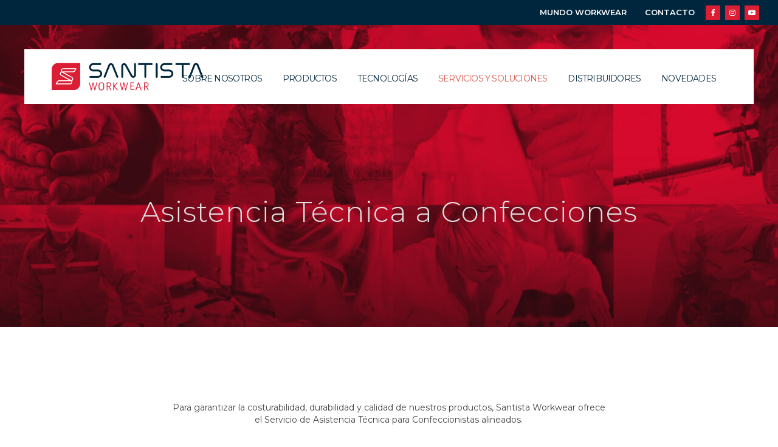

--- FILE ---
content_type: text/html; charset=UTF-8
request_url: https://www.santistaworkwear.com.ar/servicios/asistencia-tecnica-a-confecciones/
body_size: 14743
content:
	<!DOCTYPE html>
<html lang="es-AR">
<head>
	<meta charset="UTF-8" />
	
				<meta name="viewport" content="width=device-width,initial-scale=1,user-scalable=no">
		
                            <meta name="description" content="Para garantizar la costurabilidad, durabilidad y calidad de nuestros productos, Santista Workwear ofrece el Servicio de Asistencia Técnica para Confeccionistas alineados.
Soporte técnico para optimizar la confección de los productos y garantizar la mejor performance">
            
                            <meta name="keywords" content="servicio, soluciones, indumentaria profesional, asistenta técnica a confecciones, Santista, auditorias, control de calidad, Metodologías de Confección, Sistemas de control, Desarrollo de prendas, Especificaciones Técnicas, métodos y tiempos.">
                        <link rel="shortcut icon" type="image/x-icon" href="https://www.santistaworkwear.com.ar/wp-content/uploads/2019/09/ico.png">
            <link rel="apple-touch-icon" href="https://www.santistaworkwear.com.ar/wp-content/uploads/2019/09/ico.png"/>
        
	<link rel="profile" href="http://gmpg.org/xfn/11" />
	<link rel="pingback" href="https://www.santistaworkwear.com.ar/xmlrpc.php" />

	<title>Santista Workwear | Asistencia Técnica a Confecciones alineadas</title>
<meta name='robots' content='max-image-preview:large' />
<link rel='dns-prefetch' href='//www.google.com' />
<link rel='dns-prefetch' href='//fonts.googleapis.com' />
<link rel='dns-prefetch' href='//s.w.org' />
<link rel="alternate" type="application/rss+xml" title="Santista Workwear &raquo; Feed" href="https://www.santistaworkwear.com.ar/feed/" />
<link rel="alternate" type="application/rss+xml" title="Santista Workwear &raquo; RSS de los comentarios" href="https://www.santistaworkwear.com.ar/comments/feed/" />
<script type="text/javascript">
window._wpemojiSettings = {"baseUrl":"https:\/\/s.w.org\/images\/core\/emoji\/14.0.0\/72x72\/","ext":".png","svgUrl":"https:\/\/s.w.org\/images\/core\/emoji\/14.0.0\/svg\/","svgExt":".svg","source":{"concatemoji":"https:\/\/www.santistaworkwear.com.ar\/wp-includes\/js\/wp-emoji-release.min.js?ver=6.0.11"}};
/*! This file is auto-generated */
!function(e,a,t){var n,r,o,i=a.createElement("canvas"),p=i.getContext&&i.getContext("2d");function s(e,t){var a=String.fromCharCode,e=(p.clearRect(0,0,i.width,i.height),p.fillText(a.apply(this,e),0,0),i.toDataURL());return p.clearRect(0,0,i.width,i.height),p.fillText(a.apply(this,t),0,0),e===i.toDataURL()}function c(e){var t=a.createElement("script");t.src=e,t.defer=t.type="text/javascript",a.getElementsByTagName("head")[0].appendChild(t)}for(o=Array("flag","emoji"),t.supports={everything:!0,everythingExceptFlag:!0},r=0;r<o.length;r++)t.supports[o[r]]=function(e){if(!p||!p.fillText)return!1;switch(p.textBaseline="top",p.font="600 32px Arial",e){case"flag":return s([127987,65039,8205,9895,65039],[127987,65039,8203,9895,65039])?!1:!s([55356,56826,55356,56819],[55356,56826,8203,55356,56819])&&!s([55356,57332,56128,56423,56128,56418,56128,56421,56128,56430,56128,56423,56128,56447],[55356,57332,8203,56128,56423,8203,56128,56418,8203,56128,56421,8203,56128,56430,8203,56128,56423,8203,56128,56447]);case"emoji":return!s([129777,127995,8205,129778,127999],[129777,127995,8203,129778,127999])}return!1}(o[r]),t.supports.everything=t.supports.everything&&t.supports[o[r]],"flag"!==o[r]&&(t.supports.everythingExceptFlag=t.supports.everythingExceptFlag&&t.supports[o[r]]);t.supports.everythingExceptFlag=t.supports.everythingExceptFlag&&!t.supports.flag,t.DOMReady=!1,t.readyCallback=function(){t.DOMReady=!0},t.supports.everything||(n=function(){t.readyCallback()},a.addEventListener?(a.addEventListener("DOMContentLoaded",n,!1),e.addEventListener("load",n,!1)):(e.attachEvent("onload",n),a.attachEvent("onreadystatechange",function(){"complete"===a.readyState&&t.readyCallback()})),(e=t.source||{}).concatemoji?c(e.concatemoji):e.wpemoji&&e.twemoji&&(c(e.twemoji),c(e.wpemoji)))}(window,document,window._wpemojiSettings);
</script>
<style type="text/css">
img.wp-smiley,
img.emoji {
	display: inline !important;
	border: none !important;
	box-shadow: none !important;
	height: 1em !important;
	width: 1em !important;
	margin: 0 0.07em !important;
	vertical-align: -0.1em !important;
	background: none !important;
	padding: 0 !important;
}
</style>
	<link rel='stylesheet' id='wp-block-library-css'  href='https://www.santistaworkwear.com.ar/wp-includes/css/dist/block-library/style.min.css?ver=6.0.11' type='text/css' media='all' />
<style id='global-styles-inline-css' type='text/css'>
body{--wp--preset--color--black: #000000;--wp--preset--color--cyan-bluish-gray: #abb8c3;--wp--preset--color--white: #ffffff;--wp--preset--color--pale-pink: #f78da7;--wp--preset--color--vivid-red: #cf2e2e;--wp--preset--color--luminous-vivid-orange: #ff6900;--wp--preset--color--luminous-vivid-amber: #fcb900;--wp--preset--color--light-green-cyan: #7bdcb5;--wp--preset--color--vivid-green-cyan: #00d084;--wp--preset--color--pale-cyan-blue: #8ed1fc;--wp--preset--color--vivid-cyan-blue: #0693e3;--wp--preset--color--vivid-purple: #9b51e0;--wp--preset--gradient--vivid-cyan-blue-to-vivid-purple: linear-gradient(135deg,rgba(6,147,227,1) 0%,rgb(155,81,224) 100%);--wp--preset--gradient--light-green-cyan-to-vivid-green-cyan: linear-gradient(135deg,rgb(122,220,180) 0%,rgb(0,208,130) 100%);--wp--preset--gradient--luminous-vivid-amber-to-luminous-vivid-orange: linear-gradient(135deg,rgba(252,185,0,1) 0%,rgba(255,105,0,1) 100%);--wp--preset--gradient--luminous-vivid-orange-to-vivid-red: linear-gradient(135deg,rgba(255,105,0,1) 0%,rgb(207,46,46) 100%);--wp--preset--gradient--very-light-gray-to-cyan-bluish-gray: linear-gradient(135deg,rgb(238,238,238) 0%,rgb(169,184,195) 100%);--wp--preset--gradient--cool-to-warm-spectrum: linear-gradient(135deg,rgb(74,234,220) 0%,rgb(151,120,209) 20%,rgb(207,42,186) 40%,rgb(238,44,130) 60%,rgb(251,105,98) 80%,rgb(254,248,76) 100%);--wp--preset--gradient--blush-light-purple: linear-gradient(135deg,rgb(255,206,236) 0%,rgb(152,150,240) 100%);--wp--preset--gradient--blush-bordeaux: linear-gradient(135deg,rgb(254,205,165) 0%,rgb(254,45,45) 50%,rgb(107,0,62) 100%);--wp--preset--gradient--luminous-dusk: linear-gradient(135deg,rgb(255,203,112) 0%,rgb(199,81,192) 50%,rgb(65,88,208) 100%);--wp--preset--gradient--pale-ocean: linear-gradient(135deg,rgb(255,245,203) 0%,rgb(182,227,212) 50%,rgb(51,167,181) 100%);--wp--preset--gradient--electric-grass: linear-gradient(135deg,rgb(202,248,128) 0%,rgb(113,206,126) 100%);--wp--preset--gradient--midnight: linear-gradient(135deg,rgb(2,3,129) 0%,rgb(40,116,252) 100%);--wp--preset--duotone--dark-grayscale: url('#wp-duotone-dark-grayscale');--wp--preset--duotone--grayscale: url('#wp-duotone-grayscale');--wp--preset--duotone--purple-yellow: url('#wp-duotone-purple-yellow');--wp--preset--duotone--blue-red: url('#wp-duotone-blue-red');--wp--preset--duotone--midnight: url('#wp-duotone-midnight');--wp--preset--duotone--magenta-yellow: url('#wp-duotone-magenta-yellow');--wp--preset--duotone--purple-green: url('#wp-duotone-purple-green');--wp--preset--duotone--blue-orange: url('#wp-duotone-blue-orange');--wp--preset--font-size--small: 13px;--wp--preset--font-size--medium: 20px;--wp--preset--font-size--large: 36px;--wp--preset--font-size--x-large: 42px;}.has-black-color{color: var(--wp--preset--color--black) !important;}.has-cyan-bluish-gray-color{color: var(--wp--preset--color--cyan-bluish-gray) !important;}.has-white-color{color: var(--wp--preset--color--white) !important;}.has-pale-pink-color{color: var(--wp--preset--color--pale-pink) !important;}.has-vivid-red-color{color: var(--wp--preset--color--vivid-red) !important;}.has-luminous-vivid-orange-color{color: var(--wp--preset--color--luminous-vivid-orange) !important;}.has-luminous-vivid-amber-color{color: var(--wp--preset--color--luminous-vivid-amber) !important;}.has-light-green-cyan-color{color: var(--wp--preset--color--light-green-cyan) !important;}.has-vivid-green-cyan-color{color: var(--wp--preset--color--vivid-green-cyan) !important;}.has-pale-cyan-blue-color{color: var(--wp--preset--color--pale-cyan-blue) !important;}.has-vivid-cyan-blue-color{color: var(--wp--preset--color--vivid-cyan-blue) !important;}.has-vivid-purple-color{color: var(--wp--preset--color--vivid-purple) !important;}.has-black-background-color{background-color: var(--wp--preset--color--black) !important;}.has-cyan-bluish-gray-background-color{background-color: var(--wp--preset--color--cyan-bluish-gray) !important;}.has-white-background-color{background-color: var(--wp--preset--color--white) !important;}.has-pale-pink-background-color{background-color: var(--wp--preset--color--pale-pink) !important;}.has-vivid-red-background-color{background-color: var(--wp--preset--color--vivid-red) !important;}.has-luminous-vivid-orange-background-color{background-color: var(--wp--preset--color--luminous-vivid-orange) !important;}.has-luminous-vivid-amber-background-color{background-color: var(--wp--preset--color--luminous-vivid-amber) !important;}.has-light-green-cyan-background-color{background-color: var(--wp--preset--color--light-green-cyan) !important;}.has-vivid-green-cyan-background-color{background-color: var(--wp--preset--color--vivid-green-cyan) !important;}.has-pale-cyan-blue-background-color{background-color: var(--wp--preset--color--pale-cyan-blue) !important;}.has-vivid-cyan-blue-background-color{background-color: var(--wp--preset--color--vivid-cyan-blue) !important;}.has-vivid-purple-background-color{background-color: var(--wp--preset--color--vivid-purple) !important;}.has-black-border-color{border-color: var(--wp--preset--color--black) !important;}.has-cyan-bluish-gray-border-color{border-color: var(--wp--preset--color--cyan-bluish-gray) !important;}.has-white-border-color{border-color: var(--wp--preset--color--white) !important;}.has-pale-pink-border-color{border-color: var(--wp--preset--color--pale-pink) !important;}.has-vivid-red-border-color{border-color: var(--wp--preset--color--vivid-red) !important;}.has-luminous-vivid-orange-border-color{border-color: var(--wp--preset--color--luminous-vivid-orange) !important;}.has-luminous-vivid-amber-border-color{border-color: var(--wp--preset--color--luminous-vivid-amber) !important;}.has-light-green-cyan-border-color{border-color: var(--wp--preset--color--light-green-cyan) !important;}.has-vivid-green-cyan-border-color{border-color: var(--wp--preset--color--vivid-green-cyan) !important;}.has-pale-cyan-blue-border-color{border-color: var(--wp--preset--color--pale-cyan-blue) !important;}.has-vivid-cyan-blue-border-color{border-color: var(--wp--preset--color--vivid-cyan-blue) !important;}.has-vivid-purple-border-color{border-color: var(--wp--preset--color--vivid-purple) !important;}.has-vivid-cyan-blue-to-vivid-purple-gradient-background{background: var(--wp--preset--gradient--vivid-cyan-blue-to-vivid-purple) !important;}.has-light-green-cyan-to-vivid-green-cyan-gradient-background{background: var(--wp--preset--gradient--light-green-cyan-to-vivid-green-cyan) !important;}.has-luminous-vivid-amber-to-luminous-vivid-orange-gradient-background{background: var(--wp--preset--gradient--luminous-vivid-amber-to-luminous-vivid-orange) !important;}.has-luminous-vivid-orange-to-vivid-red-gradient-background{background: var(--wp--preset--gradient--luminous-vivid-orange-to-vivid-red) !important;}.has-very-light-gray-to-cyan-bluish-gray-gradient-background{background: var(--wp--preset--gradient--very-light-gray-to-cyan-bluish-gray) !important;}.has-cool-to-warm-spectrum-gradient-background{background: var(--wp--preset--gradient--cool-to-warm-spectrum) !important;}.has-blush-light-purple-gradient-background{background: var(--wp--preset--gradient--blush-light-purple) !important;}.has-blush-bordeaux-gradient-background{background: var(--wp--preset--gradient--blush-bordeaux) !important;}.has-luminous-dusk-gradient-background{background: var(--wp--preset--gradient--luminous-dusk) !important;}.has-pale-ocean-gradient-background{background: var(--wp--preset--gradient--pale-ocean) !important;}.has-electric-grass-gradient-background{background: var(--wp--preset--gradient--electric-grass) !important;}.has-midnight-gradient-background{background: var(--wp--preset--gradient--midnight) !important;}.has-small-font-size{font-size: var(--wp--preset--font-size--small) !important;}.has-medium-font-size{font-size: var(--wp--preset--font-size--medium) !important;}.has-large-font-size{font-size: var(--wp--preset--font-size--large) !important;}.has-x-large-font-size{font-size: var(--wp--preset--font-size--x-large) !important;}
</style>
<link rel='stylesheet' id='contact-form-7-css'  href='https://www.santistaworkwear.com.ar/wp-content/plugins/contact-form-7/includes/css/styles.css?ver=5.2' type='text/css' media='all' />
<link rel='stylesheet' id='rs-plugin-settings-css'  href='https://www.santistaworkwear.com.ar/wp-content/plugins/revslider/public/assets/css/rs6.css?ver=6.1.5' type='text/css' media='all' />
<style id='rs-plugin-settings-inline-css' type='text/css'>
#rs-demo-id {}
</style>
<link rel='stylesheet' id='mediaelement-css'  href='https://www.santistaworkwear.com.ar/wp-includes/js/mediaelement/mediaelementplayer-legacy.min.css?ver=4.2.16' type='text/css' media='all' />
<link rel='stylesheet' id='wp-mediaelement-css'  href='https://www.santistaworkwear.com.ar/wp-includes/js/mediaelement/wp-mediaelement.min.css?ver=6.0.11' type='text/css' media='all' />
<link rel='stylesheet' id='bridge-default-style-css'  href='https://www.santistaworkwear.com.ar/wp-content/themes/bridge/style.css?ver=6.0.11' type='text/css' media='all' />
<link rel='stylesheet' id='bridge-qode-font_awesome-css'  href='https://www.santistaworkwear.com.ar/wp-content/themes/bridge/css/font-awesome/css/font-awesome.min.css?ver=6.0.11' type='text/css' media='all' />
<link rel='stylesheet' id='bridge-qode-font_elegant-css'  href='https://www.santistaworkwear.com.ar/wp-content/themes/bridge/css/elegant-icons/style.min.css?ver=6.0.11' type='text/css' media='all' />
<link rel='stylesheet' id='bridge-qode-linea_icons-css'  href='https://www.santistaworkwear.com.ar/wp-content/themes/bridge/css/linea-icons/style.css?ver=6.0.11' type='text/css' media='all' />
<link rel='stylesheet' id='bridge-qode-dripicons-css'  href='https://www.santistaworkwear.com.ar/wp-content/themes/bridge/css/dripicons/dripicons.css?ver=6.0.11' type='text/css' media='all' />
<link rel='stylesheet' id='bridge-qode-kiko-css'  href='https://www.santistaworkwear.com.ar/wp-content/themes/bridge/css/kiko/kiko-all.css?ver=6.0.11' type='text/css' media='all' />
<link rel='stylesheet' id='bridge-stylesheet-css'  href='https://www.santistaworkwear.com.ar/wp-content/themes/bridge/css/stylesheet.min.css?ver=6.0.11' type='text/css' media='all' />
<style id='bridge-stylesheet-inline-css' type='text/css'>
   .page-id-734.disabled_footer_top .footer_top_holder, .page-id-734.disabled_footer_bottom .footer_bottom_holder { display: none;}


</style>
<link rel='stylesheet' id='bridge-print-css'  href='https://www.santistaworkwear.com.ar/wp-content/themes/bridge/css/print.css?ver=6.0.11' type='text/css' media='all' />
<link rel='stylesheet' id='qode_news_style-css'  href='https://www.santistaworkwear.com.ar/wp-content/plugins/qode-news/assets/css/news-map.min.css?ver=6.0.11' type='text/css' media='all' />
<link rel='stylesheet' id='bridge-responsive-css'  href='https://www.santistaworkwear.com.ar/wp-content/themes/bridge/css/responsive.min.css?ver=6.0.11' type='text/css' media='all' />
<link rel='stylesheet' id='qode_news_responsive_style-css'  href='https://www.santistaworkwear.com.ar/wp-content/plugins/qode-news/assets/css/news-map-responsive.min.css?ver=6.0.11' type='text/css' media='all' />
<link rel='stylesheet' id='bridge-style-dynamic-css'  href='https://www.santistaworkwear.com.ar/wp-content/themes/bridge/css/style_dynamic.css?ver=1680042277' type='text/css' media='all' />
<link rel='stylesheet' id='bridge-style-dynamic-responsive-css'  href='https://www.santistaworkwear.com.ar/wp-content/themes/bridge/css/style_dynamic_responsive.css?ver=1680042277' type='text/css' media='all' />
<style id='bridge-style-dynamic-responsive-inline-css' type='text/css'>
.title.has_fixed_background {
    background-attachment: fixed;
    position: relative;
    z-index: 101;
    top: -50px!important;
}
nav.main_menu.right {
    margin-top: 2.5em!important;
}

.logo_wrapper {
    height: 90px!important;
    float: left;
}

.header_top {
    padding: 0.3% 2%;
}

.header_bottom {
    margin: 40px;
}

@media only screen and (max-width: 480px) {
  .header_bottom {
    margin: 0px;
}

}

.footer_top .widget.widget_nav_menu li {
    margin: 0;
    line-height: 8px;}

.drop_down .second {
    left: 0;
    margin: 0;
    margin-top: 1em;
    top: 100%;
    position: absolute;
    display: block;
    visibility: hidden;
    overflow: hidden;
    opacity: 0;
    z-index: 10;
    -webkit-transition: top .3s ease-in-out;
    -moz-transition: top .3s ease-in-out;
    -ms-transition: top .3s ease-in-out;
    -o-transition: top .3s ease-in-out;
    transition: top .3s ease-in-out;
}

.blog_holder.blog_single article h2 {
    display: block;
    color: #DC1E34;
}

.blog_holder article .post_info {
    display: none!important;
}

.icon_social_holder {
    display: none!important;
}

.qode-news-holder .qode-post-info-category a span {
    background-color: #00263D;
    display: block;
    line-height: 26px;
    padding: 0 10px;
    position: relative;
}

h6 a{
color: #00263D;
    font-size: 18px;
    line-height: 21px;
    font-weight: 400;
    text-transform: none;}

.qode-news-holder .qode-post-info-date a {
    font-size: 13px;
    color: #545454;
}


</style>
<link rel='stylesheet' id='js_composer_front-css'  href='https://www.santistaworkwear.com.ar/wp-content/plugins/js_composer/assets/css/js_composer.min.css?ver=6.1' type='text/css' media='all' />
<link rel='stylesheet' id='bridge-style-handle-google-fonts-css'  href='https://fonts.googleapis.com/css?family=Raleway%3A100%2C200%2C300%2C400%2C500%2C600%2C700%2C800%2C900%2C100italic%2C300italic%2C400italic%2C700italic%7CMontserrat%3A100%2C200%2C300%2C400%2C500%2C600%2C700%2C800%2C900%2C100italic%2C300italic%2C400italic%2C700italic&#038;subset=latin%2Clatin-ext&#038;ver=1.0.0' type='text/css' media='all' />
<link rel='stylesheet' id='bridge-core-dashboard-style-css'  href='https://www.santistaworkwear.com.ar/wp-content/plugins/bridge-core/modules/core-dashboard/assets/css/core-dashboard.min.css?ver=6.0.11' type='text/css' media='all' />
<link rel='stylesheet' id='wpdreams-asl-basic-css'  href='https://www.santistaworkwear.com.ar/wp-content/plugins/ajax-search-lite/css/style.basic.css?ver=4.8.3' type='text/css' media='all' />
<link rel='stylesheet' id='wpdreams-ajaxsearchlite-css'  href='https://www.santistaworkwear.com.ar/wp-content/plugins/ajax-search-lite/css/style-simple-red.css?ver=4.8.3' type='text/css' media='all' />
<link rel='stylesheet' id='addtoany-css'  href='https://www.santistaworkwear.com.ar/wp-content/plugins/add-to-any/addtoany.min.css?ver=1.15' type='text/css' media='all' />
<link rel='stylesheet' id='splogocarousel-google-web-fonts-css'  href='//fonts.googleapis.com/css?family=Ubuntu:regular&#038;display=swap' type='text/css' media='all' />
<script type='text/javascript' src='https://www.santistaworkwear.com.ar/wp-includes/js/jquery/jquery.min.js?ver=3.6.0' id='jquery-core-js'></script>
<script type='text/javascript' src='https://www.santistaworkwear.com.ar/wp-includes/js/jquery/jquery-migrate.min.js?ver=3.3.2' id='jquery-migrate-js'></script>
<script type='text/javascript' src='https://www.santistaworkwear.com.ar/wp-content/plugins/add-to-any/addtoany.min.js?ver=1.1' id='addtoany-js'></script>
<script type='text/javascript' src='https://www.santistaworkwear.com.ar/wp-content/plugins/revslider/public/assets/js/revolution.tools.min.js?ver=6.0' id='tp-tools-js'></script>
<script type='text/javascript' src='https://www.santistaworkwear.com.ar/wp-content/plugins/revslider/public/assets/js/rs6.min.js?ver=6.1.5' id='revmin-js'></script>
<link rel="https://api.w.org/" href="https://www.santistaworkwear.com.ar/wp-json/" /><link rel="alternate" type="application/json" href="https://www.santistaworkwear.com.ar/wp-json/wp/v2/pages/734" /><link rel="EditURI" type="application/rsd+xml" title="RSD" href="https://www.santistaworkwear.com.ar/xmlrpc.php?rsd" />
<link rel="wlwmanifest" type="application/wlwmanifest+xml" href="https://www.santistaworkwear.com.ar/wp-includes/wlwmanifest.xml" /> 
<meta name="generator" content="WordPress 6.0.11" />
<link rel="canonical" href="https://www.santistaworkwear.com.ar/servicios/asistencia-tecnica-a-confecciones/" />
<link rel='shortlink' href='https://www.santistaworkwear.com.ar/?p=734' />
<link rel="alternate" type="application/json+oembed" href="https://www.santistaworkwear.com.ar/wp-json/oembed/1.0/embed?url=https%3A%2F%2Fwww.santistaworkwear.com.ar%2Fservicios%2Fasistencia-tecnica-a-confecciones%2F" />
<link rel="alternate" type="text/xml+oembed" href="https://www.santistaworkwear.com.ar/wp-json/oembed/1.0/embed?url=https%3A%2F%2Fwww.santistaworkwear.com.ar%2Fservicios%2Fasistencia-tecnica-a-confecciones%2F&#038;format=xml" />

<script data-cfasync="false">
window.a2a_config=window.a2a_config||{};a2a_config.callbacks=[];a2a_config.overlays=[];a2a_config.templates={};a2a_localize = {
	Share: "Share",
	Save: "Save",
	Subscribe: "Subscribe",
	Email: "Email",
	Bookmark: "Bookmark",
	ShowAll: "Show all",
	ShowLess: "Show less",
	FindServices: "Find service(s)",
	FindAnyServiceToAddTo: "Instantly find any service to add to",
	PoweredBy: "Powered by",
	ShareViaEmail: "Share via email",
	SubscribeViaEmail: "Subscribe via email",
	BookmarkInYourBrowser: "Bookmark in your browser",
	BookmarkInstructions: "Press Ctrl+D or \u2318+D to bookmark this page",
	AddToYourFavorites: "Add to your favorites",
	SendFromWebOrProgram: "Send from any email address or email program",
	EmailProgram: "Email program",
	More: "More&#8230;",
	ThanksForSharing: "Thanks for sharing!",
	ThanksForFollowing: "Thanks for following!"
};

(function(d,s,a,b){a=d.createElement(s);b=d.getElementsByTagName(s)[0];a.async=1;a.src="https://static.addtoany.com/menu/page.js";b.parentNode.insertBefore(a,b);})(document,"script");
</script>
                <link href='//fonts.googleapis.com/css?family=Open+Sans' rel='stylesheet' type='text/css'>
                <meta name="generator" content="Powered by WPBakery Page Builder - drag and drop page builder for WordPress."/>
<meta name="generator" content="Powered by Slider Revolution 6.1.5 - responsive, Mobile-Friendly Slider Plugin for WordPress with comfortable drag and drop interface." />
                <style type="text/css">
                    <!--
                    
            @font-face {
                font-family: 'aslsicons2';
                src: url('https://www.santistaworkwear.com.ar/wp-content/plugins/ajax-search-lite/css/fonts/icons2.eot');
                src: url('https://www.santistaworkwear.com.ar/wp-content/plugins/ajax-search-lite/css/fonts/icons2.eot?#iefix') format('embedded-opentype'),
                     url('https://www.santistaworkwear.com.ar/wp-content/plugins/ajax-search-lite/css/fonts/icons2.woff2') format('woff2'),
                     url('https://www.santistaworkwear.com.ar/wp-content/plugins/ajax-search-lite/css/fonts/icons2.woff') format('woff'),
                     url('https://www.santistaworkwear.com.ar/wp-content/plugins/ajax-search-lite/css/fonts/icons2.ttf') format('truetype'),
                     url('https://www.santistaworkwear.com.ar/wp-content/plugins/ajax-search-lite/css/fonts/icons2.svg#icons') format('svg');
                font-weight: normal;
                font-style: normal;
            }
            div[id*='ajaxsearchlitesettings'].searchsettings .asl_option_inner label {
                font-size: 0px !important;
                color: rgba(0, 0, 0, 0);
            }
            div[id*='ajaxsearchlitesettings'].searchsettings .asl_option_inner label:after {
                font-size: 11px !important;
                position: absolute;
                top: 0;
                left: 0;
                z-index: 1;
            }
            div[id*='ajaxsearchlite'].wpdreams_asl_container {
                width: 100%;
                margin: 0px 0px 0px 0px;
            }
            div[id*='ajaxsearchliteres'].wpdreams_asl_results div.resdrg span.highlighted {
                font-weight: bold;
                color: rgba(217, 49, 43, 1);
                background-color: rgba(238, 238, 238, 1);
            }
            div[id*='ajaxsearchliteres'].wpdreams_asl_results .results div.asl_image {
                width: 70px;
                height: 70px;
            }
            div.asl_r .results {
                max-height: none;
            }
            
                div.asl_r.asl_w.vertical .results .item::after {
                    display: block;
                    position: absolute;
                    bottom: 0;
                    content: '';
                    height: 1px;
                    width: 100%;
                    background: #D8D8D8;
                }
                div.asl_r.asl_w.vertical .results .item.asp_last_item::after {
                    display: none;
                }
                                    -->
                </style>
                            <script type="text/javascript">
                if ( typeof _ASL !== "undefined" && _ASL !== null && typeof _ASL.initialize !== "undefined" )
                    _ASL.initialize();
            </script>
            <script type="text/javascript">function setREVStartSize(t){try{var h,e=document.getElementById(t.c).parentNode.offsetWidth;if(e=0===e||isNaN(e)?window.innerWidth:e,t.tabw=void 0===t.tabw?0:parseInt(t.tabw),t.thumbw=void 0===t.thumbw?0:parseInt(t.thumbw),t.tabh=void 0===t.tabh?0:parseInt(t.tabh),t.thumbh=void 0===t.thumbh?0:parseInt(t.thumbh),t.tabhide=void 0===t.tabhide?0:parseInt(t.tabhide),t.thumbhide=void 0===t.thumbhide?0:parseInt(t.thumbhide),t.mh=void 0===t.mh||""==t.mh||"auto"===t.mh?0:parseInt(t.mh,0),"fullscreen"===t.layout||"fullscreen"===t.l)h=Math.max(t.mh,window.innerHeight);else{for(var i in t.gw=Array.isArray(t.gw)?t.gw:[t.gw],t.rl)void 0!==t.gw[i]&&0!==t.gw[i]||(t.gw[i]=t.gw[i-1]);for(var i in t.gh=void 0===t.el||""===t.el||Array.isArray(t.el)&&0==t.el.length?t.gh:t.el,t.gh=Array.isArray(t.gh)?t.gh:[t.gh],t.rl)void 0!==t.gh[i]&&0!==t.gh[i]||(t.gh[i]=t.gh[i-1]);var r,a=new Array(t.rl.length),n=0;for(var i in t.tabw=t.tabhide>=e?0:t.tabw,t.thumbw=t.thumbhide>=e?0:t.thumbw,t.tabh=t.tabhide>=e?0:t.tabh,t.thumbh=t.thumbhide>=e?0:t.thumbh,t.rl)a[i]=t.rl[i]<window.innerWidth?0:t.rl[i];for(var i in r=a[0],a)r>a[i]&&0<a[i]&&(r=a[i],n=i);var d=e>t.gw[n]+t.tabw+t.thumbw?1:(e-(t.tabw+t.thumbw))/t.gw[n];h=t.gh[n]*d+(t.tabh+t.thumbh)}void 0===window.rs_init_css&&(window.rs_init_css=document.head.appendChild(document.createElement("style"))),document.getElementById(t.c).height=h,window.rs_init_css.innerHTML+="#"+t.c+"_wrapper { height: "+h+"px }"}catch(t){console.log("Failure at Presize of Slider:"+t)}};</script>
<noscript><style> .wpb_animate_when_almost_visible { opacity: 1; }</style></noscript></head>

<body class="page-template page-template-full_width page-template-full_width-php page page-id-734 page-child parent-pageid-403 bridge-core-2.0.7 qode-news-2.0.2  qode_grid_1400 qode-theme-ver-19.4 qode-theme-bridge wpb-js-composer js-comp-ver-6.1 vc_responsive elementor-default elementor-kit-1383" itemscope itemtype="http://schema.org/WebPage">


<svg xmlns="http://www.w3.org/2000/svg" viewBox="0 0 0 0" width="0" height="0" focusable="false" role="none" style="visibility: hidden; position: absolute; left: -9999px; overflow: hidden;" ><defs><filter id="wp-duotone-dark-grayscale"><feColorMatrix color-interpolation-filters="sRGB" type="matrix" values=" .299 .587 .114 0 0 .299 .587 .114 0 0 .299 .587 .114 0 0 .299 .587 .114 0 0 " /><feComponentTransfer color-interpolation-filters="sRGB" ><feFuncR type="table" tableValues="0 0.49803921568627" /><feFuncG type="table" tableValues="0 0.49803921568627" /><feFuncB type="table" tableValues="0 0.49803921568627" /><feFuncA type="table" tableValues="1 1" /></feComponentTransfer><feComposite in2="SourceGraphic" operator="in" /></filter></defs></svg><svg xmlns="http://www.w3.org/2000/svg" viewBox="0 0 0 0" width="0" height="0" focusable="false" role="none" style="visibility: hidden; position: absolute; left: -9999px; overflow: hidden;" ><defs><filter id="wp-duotone-grayscale"><feColorMatrix color-interpolation-filters="sRGB" type="matrix" values=" .299 .587 .114 0 0 .299 .587 .114 0 0 .299 .587 .114 0 0 .299 .587 .114 0 0 " /><feComponentTransfer color-interpolation-filters="sRGB" ><feFuncR type="table" tableValues="0 1" /><feFuncG type="table" tableValues="0 1" /><feFuncB type="table" tableValues="0 1" /><feFuncA type="table" tableValues="1 1" /></feComponentTransfer><feComposite in2="SourceGraphic" operator="in" /></filter></defs></svg><svg xmlns="http://www.w3.org/2000/svg" viewBox="0 0 0 0" width="0" height="0" focusable="false" role="none" style="visibility: hidden; position: absolute; left: -9999px; overflow: hidden;" ><defs><filter id="wp-duotone-purple-yellow"><feColorMatrix color-interpolation-filters="sRGB" type="matrix" values=" .299 .587 .114 0 0 .299 .587 .114 0 0 .299 .587 .114 0 0 .299 .587 .114 0 0 " /><feComponentTransfer color-interpolation-filters="sRGB" ><feFuncR type="table" tableValues="0.54901960784314 0.98823529411765" /><feFuncG type="table" tableValues="0 1" /><feFuncB type="table" tableValues="0.71764705882353 0.25490196078431" /><feFuncA type="table" tableValues="1 1" /></feComponentTransfer><feComposite in2="SourceGraphic" operator="in" /></filter></defs></svg><svg xmlns="http://www.w3.org/2000/svg" viewBox="0 0 0 0" width="0" height="0" focusable="false" role="none" style="visibility: hidden; position: absolute; left: -9999px; overflow: hidden;" ><defs><filter id="wp-duotone-blue-red"><feColorMatrix color-interpolation-filters="sRGB" type="matrix" values=" .299 .587 .114 0 0 .299 .587 .114 0 0 .299 .587 .114 0 0 .299 .587 .114 0 0 " /><feComponentTransfer color-interpolation-filters="sRGB" ><feFuncR type="table" tableValues="0 1" /><feFuncG type="table" tableValues="0 0.27843137254902" /><feFuncB type="table" tableValues="0.5921568627451 0.27843137254902" /><feFuncA type="table" tableValues="1 1" /></feComponentTransfer><feComposite in2="SourceGraphic" operator="in" /></filter></defs></svg><svg xmlns="http://www.w3.org/2000/svg" viewBox="0 0 0 0" width="0" height="0" focusable="false" role="none" style="visibility: hidden; position: absolute; left: -9999px; overflow: hidden;" ><defs><filter id="wp-duotone-midnight"><feColorMatrix color-interpolation-filters="sRGB" type="matrix" values=" .299 .587 .114 0 0 .299 .587 .114 0 0 .299 .587 .114 0 0 .299 .587 .114 0 0 " /><feComponentTransfer color-interpolation-filters="sRGB" ><feFuncR type="table" tableValues="0 0" /><feFuncG type="table" tableValues="0 0.64705882352941" /><feFuncB type="table" tableValues="0 1" /><feFuncA type="table" tableValues="1 1" /></feComponentTransfer><feComposite in2="SourceGraphic" operator="in" /></filter></defs></svg><svg xmlns="http://www.w3.org/2000/svg" viewBox="0 0 0 0" width="0" height="0" focusable="false" role="none" style="visibility: hidden; position: absolute; left: -9999px; overflow: hidden;" ><defs><filter id="wp-duotone-magenta-yellow"><feColorMatrix color-interpolation-filters="sRGB" type="matrix" values=" .299 .587 .114 0 0 .299 .587 .114 0 0 .299 .587 .114 0 0 .299 .587 .114 0 0 " /><feComponentTransfer color-interpolation-filters="sRGB" ><feFuncR type="table" tableValues="0.78039215686275 1" /><feFuncG type="table" tableValues="0 0.94901960784314" /><feFuncB type="table" tableValues="0.35294117647059 0.47058823529412" /><feFuncA type="table" tableValues="1 1" /></feComponentTransfer><feComposite in2="SourceGraphic" operator="in" /></filter></defs></svg><svg xmlns="http://www.w3.org/2000/svg" viewBox="0 0 0 0" width="0" height="0" focusable="false" role="none" style="visibility: hidden; position: absolute; left: -9999px; overflow: hidden;" ><defs><filter id="wp-duotone-purple-green"><feColorMatrix color-interpolation-filters="sRGB" type="matrix" values=" .299 .587 .114 0 0 .299 .587 .114 0 0 .299 .587 .114 0 0 .299 .587 .114 0 0 " /><feComponentTransfer color-interpolation-filters="sRGB" ><feFuncR type="table" tableValues="0.65098039215686 0.40392156862745" /><feFuncG type="table" tableValues="0 1" /><feFuncB type="table" tableValues="0.44705882352941 0.4" /><feFuncA type="table" tableValues="1 1" /></feComponentTransfer><feComposite in2="SourceGraphic" operator="in" /></filter></defs></svg><svg xmlns="http://www.w3.org/2000/svg" viewBox="0 0 0 0" width="0" height="0" focusable="false" role="none" style="visibility: hidden; position: absolute; left: -9999px; overflow: hidden;" ><defs><filter id="wp-duotone-blue-orange"><feColorMatrix color-interpolation-filters="sRGB" type="matrix" values=" .299 .587 .114 0 0 .299 .587 .114 0 0 .299 .587 .114 0 0 .299 .587 .114 0 0 " /><feComponentTransfer color-interpolation-filters="sRGB" ><feFuncR type="table" tableValues="0.098039215686275 1" /><feFuncG type="table" tableValues="0 0.66274509803922" /><feFuncB type="table" tableValues="0.84705882352941 0.41960784313725" /><feFuncA type="table" tableValues="1 1" /></feComponentTransfer><feComposite in2="SourceGraphic" operator="in" /></filter></defs></svg>

<div class="wrapper">
	<div class="wrapper_inner">

    
		<!-- Google Analytics start -->
					<script>
				var _gaq = _gaq || [];
				_gaq.push(['_setAccount', 'UA-36190716-5']);
				_gaq.push(['_trackPageview']);

				(function() {
					var ga = document.createElement('script'); ga.type = 'text/javascript'; ga.async = true;
					ga.src = ('https:' == document.location.protocol ? 'https://ssl' : 'http://www') + '.google-analytics.com/ga.js';
					var s = document.getElementsByTagName('script')[0]; s.parentNode.insertBefore(ga, s);
				})();
			</script>
				<!-- Google Analytics end -->

		
	<header class=" has_top scroll_header_top_area  regular page_header">
    <div class="header_inner clearfix">
                <div class="header_top_bottom_holder">
            	<div class="header_top clearfix" style='background-color:rgba(0, 38, 61, 1);' >
							<div class="left">
						<div class="inner">
													</div>
					</div>
					<div class="right">
						<div class="inner">
							<div class="header-widget widget_text header-right-widget">			<div class="textwidget"><p><a href="/mundo-workwear"><span style="color: white; font-size: 13px; font-weight: 600;">MUNDO WORKWEAR</span></a></p>
</div>
		</div><div class="header-widget widget_text header-right-widget">			<div class="textwidget"><p><a href="/contacto"><span style="color: white; font-size: 13px; font-weight: 600;">CONTACTO</span></a></p>
</div>
		</div><span class='q_social_icon_holder square_social' data-color=#fff data-hover-background-color=#D95448 data-hover-color=#fff><a itemprop='url' href='https://www.facebook.com/santistaworkwear/' target='_blank'><span class='fa-stack ' style='background-color: #DC1E34;font-size: 12px;'><i class="qode_icon_font_awesome fa fa-facebook " style="color: #fff;font-size: 12px;" ></i></span></a></span><span class='q_social_icon_holder square_social' data-color=#fff data-hover-background-color=#D95448 data-hover-color=#fff><a itemprop='url' href='https://www.instagram.com/santistaworkwear' target='_blank'><span class='fa-stack ' style='background-color: #DC1E34;font-size: 12px;'><i class="qode_icon_font_awesome fa fa-instagram " style="color: #fff;font-size: 12px;" ></i></span></a></span><span class='q_social_icon_holder square_social' data-color=#fff data-hover-background-color=#D95448 data-hover-color=#fff><a itemprop='url' href='https://www.youtube.com/channel/UCpcXirO0DqjVKzEQa0_ENpA' target='_blank'><span class='fa-stack ' style='background-color: #DC1E34;font-size: 12px;'><i class="qode_icon_font_awesome fa fa-youtube-play " style="color: #fff;font-size: 12px;" ></i></span></a></span>						</div>
					</div>
						</div>

            <div class="header_bottom clearfix" style=' background-color:rgba(255, 255, 255, 1);' >
                
                            <div class="header_inner_left">
                                									<div class="mobile_menu_button">
		<span>
			<i class="qode_icon_font_awesome fa fa-bars " ></i>		</span>
	</div>
                                <div class="logo_wrapper" >
	<div class="q_logo">
		<a itemprop="url" href="https://www.santistaworkwear.com.ar/" >
             <img itemprop="image" class="normal" src="https://www.santistaworkwear.com.ar/wp-content/uploads/2019/09/logo-1.png" alt="Logo"> 			 <img itemprop="image" class="light" src="https://www.santistaworkwear.com.ar/wp-content/themes/bridge/img/logo.png" alt="Logo"/> 			 <img itemprop="image" class="dark" src="https://www.santistaworkwear.com.ar/wp-content/themes/bridge/img/logo_black.png" alt="Logo"/> 			 <img itemprop="image" class="sticky" src="https://www.santistaworkwear.com.ar/wp-content/uploads/2019/09/logo-1.png" alt="Logo"/> 			 <img itemprop="image" class="mobile" src="https://www.santistaworkwear.com.ar/wp-content/uploads/2019/10/logo_mobile-1.png" alt="Logo"/> 					</a>
	</div>
	</div>                                                            </div>
                                                                    <div class="header_inner_right">
                                        <div class="side_menu_button_wrapper right">
                                                                                                                                    <div class="side_menu_button">
                                                                                                                                                
                                            </div>
                                        </div>
                                    </div>
                                
                                
                                <nav class="main_menu drop_down right">
                                    <ul id="menu-principal" class=""><li id="nav-menu-item-334" class="menu-item menu-item-type-post_type menu-item-object-page menu-item-has-children  has_sub narrow"><a href="https://www.santistaworkwear.com.ar/sobre-nosotros/" class=""><i class="menu_icon blank fa"></i><span>Sobre Nosotros</span><span class="plus"></span></a>
<div class="second"><div class="inner"><ul>
	<li id="nav-menu-item-1423" class="menu-item menu-item-type-post_type menu-item-object-page "><a href="https://www.santistaworkwear.com.ar/sobre-nosotros/marcas-y-sistemas/" class=""><i class="menu_icon blank fa"></i><span>Marcas y Sistemas</span><span class="plus"></span></a></li>
	<li id="nav-menu-item-811" class="menu-item menu-item-type-post_type menu-item-object-page "><a href="https://www.santistaworkwear.com.ar/sobre-nosotros/sustentabilidad/" class=""><i class="menu_icon blank fa"></i><span>Sustentabilidad</span><span class="plus"></span></a></li>
</ul></div></div>
</li>
<li id="nav-menu-item-8" class="menu-item menu-item-type-custom menu-item-object-custom menu-item-has-children  has_sub narrow"><a href="#" class=""><i class="menu_icon blank fa"></i><span>Productos</span><span class="plus"></span></a>
<div class="second"><div class="inner"><ul>
	<li id="nav-menu-item-1031" class="menu-item menu-item-type-post_type menu-item-object-page "><a href="https://www.santistaworkwear.com.ar/todos-los-productos/" class=""><i class="menu_icon blank fa"></i><span>Todos los productos</span><span class="plus"></span></a></li>
	<li id="nav-menu-item-725" class="menu-item menu-item-type-post_type menu-item-object-page "><a href="https://www.santistaworkwear.com.ar/productos-por-sector/" class=""><i class="menu_icon blank fa"></i><span>Productos por sector</span><span class="plus"></span></a></li>
	<li id="nav-menu-item-941" class="menu-item menu-item-type-post_type menu-item-object-page "><a href="https://www.santistaworkwear.com.ar/productos-por-categoria/" class=""><i class="menu_icon blank fa"></i><span>Productos por familia</span><span class="plus"></span></a></li>
</ul></div></div>
</li>
<li id="nav-menu-item-923" class="menu-item menu-item-type-post_type menu-item-object-page  narrow"><a href="https://www.santistaworkwear.com.ar/acabados-especiales/" class=""><i class="menu_icon blank fa"></i><span>Tecnologías</span><span class="plus"></span></a></li>
<li id="nav-menu-item-415" class="menu-item menu-item-type-post_type menu-item-object-page current-page-ancestor current-menu-ancestor current-menu-parent current-page-parent current_page_parent current_page_ancestor menu-item-has-children active has_sub narrow"><a href="https://www.santistaworkwear.com.ar/servicios/" class=" current "><i class="menu_icon blank fa"></i><span>Servicios y Soluciones</span><span class="plus"></span></a>
<div class="second"><div class="inner"><ul>
	<li id="nav-menu-item-747" class="menu-item menu-item-type-post_type menu-item-object-page current-menu-item page_item page-item-734 current_page_item "><a href="https://www.santistaworkwear.com.ar/servicios/asistencia-tecnica-a-confecciones/" class=""><i class="menu_icon blank fa"></i><span>Asist. Técnica a Confecciones</span><span class="plus"></span></a></li>
	<li id="nav-menu-item-749" class="menu-item menu-item-type-post_type menu-item-object-page "><a href="https://www.santistaworkwear.com.ar/servicios/consultoria-santista/" class=""><i class="menu_icon blank fa"></i><span>Consultoría Santista</span><span class="plus"></span></a></li>
	<li id="nav-menu-item-748" class="menu-item menu-item-type-post_type menu-item-object-page "><a href="https://www.santistaworkwear.com.ar/servicios/consultoria-fr/" class=""><i class="menu_icon blank fa"></i><span>Consultoría FR</span><span class="plus"></span></a></li>
	<li id="nav-menu-item-755" class="menu-item menu-item-type-post_type menu-item-object-page "><a href="https://www.santistaworkwear.com.ar/servicios/garantia-total/" class=""><i class="menu_icon blank fa"></i><span>Garantía Total Santista</span><span class="plus"></span></a></li>
</ul></div></div>
</li>
<li id="nav-menu-item-414" class="menu-item menu-item-type-post_type menu-item-object-page  narrow"><a href="https://www.santistaworkwear.com.ar/distribuidores/" class=""><i class="menu_icon blank fa"></i><span>Distribuidores</span><span class="plus"></span></a></li>
<li id="nav-menu-item-411" class="menu-item menu-item-type-post_type menu-item-object-page menu-item-has-children  has_sub narrow"><a href="https://www.santistaworkwear.com.ar/novedades-todas/" class=""><i class="menu_icon blank fa"></i><span>Novedades</span><span class="plus"></span></a>
<div class="second"><div class="inner"><ul>
	<li id="nav-menu-item-772" class="menu-item menu-item-type-post_type menu-item-object-page "><a href="https://www.santistaworkwear.com.ar/mundo-workwear/" class=""><i class="menu_icon blank fa"></i><span>Mundo Workwear</span><span class="plus"></span></a></li>
	<li id="nav-menu-item-413" class="menu-item menu-item-type-post_type menu-item-object-page "><a href="https://www.santistaworkwear.com.ar/eventos/" class=""><i class="menu_icon blank fa"></i><span>Eventos</span><span class="plus"></span></a></li>
	<li id="nav-menu-item-412" class="menu-item menu-item-type-post_type menu-item-object-page "><a href="https://www.santistaworkwear.com.ar/novedades/" class=""><i class="menu_icon blank fa"></i><span>Novedades</span><span class="plus"></span></a></li>
	<li id="nav-menu-item-953" class="menu-item menu-item-type-post_type menu-item-object-page "><a href="https://www.santistaworkwear.com.ar/prensa/" class=""><i class="menu_icon blank fa"></i><span>Prensa</span><span class="plus"></span></a></li>
</ul></div></div>
</li>
</ul>                                </nav>
                                							    <nav class="mobile_menu">
	<ul id="menu-principal-1" class=""><li id="mobile-menu-item-334" class="menu-item menu-item-type-post_type menu-item-object-page menu-item-has-children  has_sub"><a href="https://www.santistaworkwear.com.ar/sobre-nosotros/" class=""><span>Sobre Nosotros</span></a><span class="mobile_arrow"><i class="fa fa-angle-right"></i><i class="fa fa-angle-down"></i></span>
<ul class="sub_menu">
	<li id="mobile-menu-item-1423" class="menu-item menu-item-type-post_type menu-item-object-page "><a href="https://www.santistaworkwear.com.ar/sobre-nosotros/marcas-y-sistemas/" class=""><span>Marcas y Sistemas</span></a><span class="mobile_arrow"><i class="fa fa-angle-right"></i><i class="fa fa-angle-down"></i></span></li>
	<li id="mobile-menu-item-811" class="menu-item menu-item-type-post_type menu-item-object-page "><a href="https://www.santistaworkwear.com.ar/sobre-nosotros/sustentabilidad/" class=""><span>Sustentabilidad</span></a><span class="mobile_arrow"><i class="fa fa-angle-right"></i><i class="fa fa-angle-down"></i></span></li>
</ul>
</li>
<li id="mobile-menu-item-8" class="menu-item menu-item-type-custom menu-item-object-custom menu-item-has-children  has_sub"><a href="#" class=""><span>Productos</span></a><span class="mobile_arrow"><i class="fa fa-angle-right"></i><i class="fa fa-angle-down"></i></span>
<ul class="sub_menu">
	<li id="mobile-menu-item-1031" class="menu-item menu-item-type-post_type menu-item-object-page "><a href="https://www.santistaworkwear.com.ar/todos-los-productos/" class=""><span>Todos los productos</span></a><span class="mobile_arrow"><i class="fa fa-angle-right"></i><i class="fa fa-angle-down"></i></span></li>
	<li id="mobile-menu-item-725" class="menu-item menu-item-type-post_type menu-item-object-page "><a href="https://www.santistaworkwear.com.ar/productos-por-sector/" class=""><span>Productos por sector</span></a><span class="mobile_arrow"><i class="fa fa-angle-right"></i><i class="fa fa-angle-down"></i></span></li>
	<li id="mobile-menu-item-941" class="menu-item menu-item-type-post_type menu-item-object-page "><a href="https://www.santistaworkwear.com.ar/productos-por-categoria/" class=""><span>Productos por familia</span></a><span class="mobile_arrow"><i class="fa fa-angle-right"></i><i class="fa fa-angle-down"></i></span></li>
</ul>
</li>
<li id="mobile-menu-item-923" class="menu-item menu-item-type-post_type menu-item-object-page "><a href="https://www.santistaworkwear.com.ar/acabados-especiales/" class=""><span>Tecnologías</span></a><span class="mobile_arrow"><i class="fa fa-angle-right"></i><i class="fa fa-angle-down"></i></span></li>
<li id="mobile-menu-item-415" class="menu-item menu-item-type-post_type menu-item-object-page current-page-ancestor current-menu-ancestor current-menu-parent current-page-parent current_page_parent current_page_ancestor menu-item-has-children active has_sub"><a href="https://www.santistaworkwear.com.ar/servicios/" class=" current "><span>Servicios y Soluciones</span></a><span class="mobile_arrow"><i class="fa fa-angle-right"></i><i class="fa fa-angle-down"></i></span>
<ul class="sub_menu">
	<li id="mobile-menu-item-747" class="menu-item menu-item-type-post_type menu-item-object-page current-menu-item page_item page-item-734 current_page_item "><a href="https://www.santistaworkwear.com.ar/servicios/asistencia-tecnica-a-confecciones/" class=""><span>Asist. Técnica a Confecciones</span></a><span class="mobile_arrow"><i class="fa fa-angle-right"></i><i class="fa fa-angle-down"></i></span></li>
	<li id="mobile-menu-item-749" class="menu-item menu-item-type-post_type menu-item-object-page "><a href="https://www.santistaworkwear.com.ar/servicios/consultoria-santista/" class=""><span>Consultoría Santista</span></a><span class="mobile_arrow"><i class="fa fa-angle-right"></i><i class="fa fa-angle-down"></i></span></li>
	<li id="mobile-menu-item-748" class="menu-item menu-item-type-post_type menu-item-object-page "><a href="https://www.santistaworkwear.com.ar/servicios/consultoria-fr/" class=""><span>Consultoría FR</span></a><span class="mobile_arrow"><i class="fa fa-angle-right"></i><i class="fa fa-angle-down"></i></span></li>
	<li id="mobile-menu-item-755" class="menu-item menu-item-type-post_type menu-item-object-page "><a href="https://www.santistaworkwear.com.ar/servicios/garantia-total/" class=""><span>Garantía Total Santista</span></a><span class="mobile_arrow"><i class="fa fa-angle-right"></i><i class="fa fa-angle-down"></i></span></li>
</ul>
</li>
<li id="mobile-menu-item-414" class="menu-item menu-item-type-post_type menu-item-object-page "><a href="https://www.santistaworkwear.com.ar/distribuidores/" class=""><span>Distribuidores</span></a><span class="mobile_arrow"><i class="fa fa-angle-right"></i><i class="fa fa-angle-down"></i></span></li>
<li id="mobile-menu-item-411" class="menu-item menu-item-type-post_type menu-item-object-page menu-item-has-children  has_sub"><a href="https://www.santistaworkwear.com.ar/novedades-todas/" class=""><span>Novedades</span></a><span class="mobile_arrow"><i class="fa fa-angle-right"></i><i class="fa fa-angle-down"></i></span>
<ul class="sub_menu">
	<li id="mobile-menu-item-772" class="menu-item menu-item-type-post_type menu-item-object-page "><a href="https://www.santistaworkwear.com.ar/mundo-workwear/" class=""><span>Mundo Workwear</span></a><span class="mobile_arrow"><i class="fa fa-angle-right"></i><i class="fa fa-angle-down"></i></span></li>
	<li id="mobile-menu-item-413" class="menu-item menu-item-type-post_type menu-item-object-page "><a href="https://www.santistaworkwear.com.ar/eventos/" class=""><span>Eventos</span></a><span class="mobile_arrow"><i class="fa fa-angle-right"></i><i class="fa fa-angle-down"></i></span></li>
	<li id="mobile-menu-item-412" class="menu-item menu-item-type-post_type menu-item-object-page "><a href="https://www.santistaworkwear.com.ar/novedades/" class=""><span>Novedades</span></a><span class="mobile_arrow"><i class="fa fa-angle-right"></i><i class="fa fa-angle-down"></i></span></li>
	<li id="mobile-menu-item-953" class="menu-item menu-item-type-post_type menu-item-object-page "><a href="https://www.santistaworkwear.com.ar/prensa/" class=""><span>Prensa</span></a><span class="mobile_arrow"><i class="fa fa-angle-right"></i><i class="fa fa-angle-down"></i></span></li>
</ul>
</li>
</ul></nav>                                                </div>
            </div>
        </div>
</header>	
	
    
    	
    
    <div class="content ">
        <div class="content_inner  ">
    			<div class="title_outer animate_title_text"    data-height="500">
		<div class="title title_size_large  position_center  has_fixed_background " style="background-size:1440px auto;background-image:url(https://www.santistaworkwear.com.ar/wp-content/uploads/2020/04/roja-gradient.jpg);height:500px;">
			<div class="image not_responsive"><img itemprop="image" src="https://www.santistaworkwear.com.ar/wp-content/uploads/2020/04/roja-gradient.jpg" alt="&nbsp;" /> </div>
										<div class="title_holder"  style="padding-top:123px;height:377px;">
					<div class="container">
						<div class="container_inner clearfix">
								<div class="title_subtitle_holder" >
                                                                									<div class="title_subtitle_holder_inner">
																										<h1 ><span>Asistencia Técnica a Confecciones</span></h1>
																	
																																			</div>
								                                                            </div>
						</div>
					</div>
				</div>
								</div>
			</div>
			<div class="full_width">
	<div class="full_width_inner" >
										<div      class="vc_row wpb_row section vc_row-fluid  grid_section" style=' padding-top:40px; padding-bottom:80px; text-align:left;'><div class=" section_inner clearfix"><div class='section_inner_margin clearfix'><div class="wpb_column vc_column_container vc_col-sm-12"><div class="vc_column-inner"><div class="wpb_wrapper">	<div class="vc_empty_space"  style="height: 32px" ><span
			class="vc_empty_space_inner">
			<span class="empty_space_image"  ></span>
		</span></div>

<div      class="vc_row wpb_row section vc_row-fluid vc_inner " style=' text-align:left;'><div class=" full_section_inner clearfix"><div class="wpb_column vc_column_container vc_col-sm-2"><div class="vc_column-inner"><div class="wpb_wrapper"></div></div></div><div class="wpb_column vc_column_container vc_col-sm-8"><div class="vc_column-inner"><div class="wpb_wrapper">
	<div class="wpb_text_column wpb_content_element ">
		<div class="wpb_wrapper">
			<p style="text-align: center;">Para garantizar la costurabilidad, durabilidad y calidad de nuestros productos, Santista Workwear ofrece el Servicio de Asistencia Técnica para Confeccionistas alineados.</p>
<p>&nbsp;</p>
<p style="text-align: center;">Nuestro objetivo es contribuir a la máxima productividad del cliente, con un costo operativo mínimo, mediante el apoyo y la orientación técnica en la producción indicando nuevos procesos, métodos y sistemas de trabajo, así como la maquinaria, equipos y piezas más apropiadas.</p>
<p>&nbsp;</p>
<p style="text-align: center;"><strong>Soporte técnico para optimizar la confección de los productos y garantizar la mejor performance</strong>.</p>
<p>&nbsp;</p>
<p style="text-align: center;">Sus funciones incluyen:</p>
<p>&nbsp;</p>
<ul style="text-align: center;">
<li>Desarrollo y entrega de Molderías bases.</li>
<li>Entrega de Muestras.</li>
<li>Armado de especificaciones Técnicas.</li>
<li>Controles de Calidad</li>
<li>Coordinación de Corte de prendas especiales.</li>
<li>Auditoría Técnica de Marcas y Sistemas.</li>
</ul>
<p>&nbsp;</p>
<p style="text-align: center;">Además, Capacitación y Asesoramiento sobre:</p>
<p>&nbsp;</p>
<p style="text-align: center;"><strong>Metodologías de Confección.</strong></p>
<p style="text-align: center;"><strong>Sistemas de control de calidad.</strong></p>
<p style="text-align: center;"><strong>Desarrollo de prendas.</strong></p>
<p style="text-align: center;"><strong>Armado de Especificaciones Técnicas.</strong></p>
<p style="text-align: center;"><strong>Implementación y determinación de métodos y tiempos.</strong></p>

		</div> 
	</div> </div></div></div><div class="wpb_column vc_column_container vc_col-sm-2"><div class="vc_column-inner"><div class="wpb_wrapper"></div></div></div></div></div>	<div class="vc_empty_space"  style="height: 32px" ><span
			class="vc_empty_space_inner">
			<span class="empty_space_image"  ></span>
		</span></div>

<div      class="vc_row wpb_row section vc_row-fluid vc_inner  grid_section" style=' text-align:left;'><div class=" section_inner clearfix"><div class='section_inner_margin clearfix'><div class="wpb_column vc_column_container vc_col-sm-3"><div class="vc_column-inner"><div class="wpb_wrapper">
	<div class="wpb_single_image wpb_content_element vc_align_left">
		<div class="wpb_wrapper">
			
			<a href="/servicios/asistencia-tecnica-a-confecciones/" target="_self"><div class="vc_single_image-wrapper   vc_box_border_grey"><img width="901" height="901" src="https://www.santistaworkwear.com.ar/wp-content/uploads/2020/04/confecciones.jpg" class="vc_single_image-img attachment-full" alt="Asistencia Tecnica" loading="lazy" srcset="https://www.santistaworkwear.com.ar/wp-content/uploads/2020/04/confecciones.jpg 901w, https://www.santistaworkwear.com.ar/wp-content/uploads/2020/04/confecciones-300x300.jpg 300w, https://www.santistaworkwear.com.ar/wp-content/uploads/2020/04/confecciones-150x150.jpg 150w, https://www.santistaworkwear.com.ar/wp-content/uploads/2020/04/confecciones-768x768.jpg 768w, https://www.santistaworkwear.com.ar/wp-content/uploads/2020/04/confecciones-570x570.jpg 570w, https://www.santistaworkwear.com.ar/wp-content/uploads/2020/04/confecciones-500x500.jpg 500w, https://www.santistaworkwear.com.ar/wp-content/uploads/2020/04/confecciones-700x700.jpg 700w" sizes="(max-width: 901px) 100vw, 901px" /></div></a>
		</div>
	</div>
	<div class="vc_empty_space"  style="height: 15px" ><span
			class="vc_empty_space_inner">
			<span class="empty_space_image"  ></span>
		</span></div>

</div></div></div><div class="wpb_column vc_column_container vc_col-sm-3"><div class="vc_column-inner"><div class="wpb_wrapper">
	<div class="wpb_single_image wpb_content_element vc_align_left">
		<div class="wpb_wrapper">
			
			<a href="/servicios/consultoria-santista" target="_self"><div class="vc_single_image-wrapper   vc_box_border_grey"><img width="901" height="901" src="https://www.santistaworkwear.com.ar/wp-content/uploads/2020/04/consultoria.jpg" class="vc_single_image-img attachment-full" alt="" loading="lazy" srcset="https://www.santistaworkwear.com.ar/wp-content/uploads/2020/04/consultoria.jpg 901w, https://www.santistaworkwear.com.ar/wp-content/uploads/2020/04/consultoria-300x300.jpg 300w, https://www.santistaworkwear.com.ar/wp-content/uploads/2020/04/consultoria-150x150.jpg 150w, https://www.santistaworkwear.com.ar/wp-content/uploads/2020/04/consultoria-768x768.jpg 768w, https://www.santistaworkwear.com.ar/wp-content/uploads/2020/04/consultoria-570x570.jpg 570w, https://www.santistaworkwear.com.ar/wp-content/uploads/2020/04/consultoria-500x500.jpg 500w, https://www.santistaworkwear.com.ar/wp-content/uploads/2020/04/consultoria-700x700.jpg 700w" sizes="(max-width: 901px) 100vw, 901px" /></div></a>
		</div>
	</div>
	<div class="vc_empty_space"  style="height: 15px" ><span
			class="vc_empty_space_inner">
			<span class="empty_space_image"  ></span>
		</span></div>

</div></div></div><div class="wpb_column vc_column_container vc_col-sm-3"><div class="vc_column-inner"><div class="wpb_wrapper">
	<div class="wpb_single_image wpb_content_element vc_align_left">
		<div class="wpb_wrapper">
			
			<a href="/servicios/consultoria-fr" target="_self"><div class="vc_single_image-wrapper   vc_box_border_grey"><img width="901" height="901" src="https://www.santistaworkwear.com.ar/wp-content/uploads/2020/04/fr.jpg" class="vc_single_image-img attachment-full" alt="" loading="lazy" srcset="https://www.santistaworkwear.com.ar/wp-content/uploads/2020/04/fr.jpg 901w, https://www.santistaworkwear.com.ar/wp-content/uploads/2020/04/fr-300x300.jpg 300w, https://www.santistaworkwear.com.ar/wp-content/uploads/2020/04/fr-150x150.jpg 150w, https://www.santistaworkwear.com.ar/wp-content/uploads/2020/04/fr-768x768.jpg 768w, https://www.santistaworkwear.com.ar/wp-content/uploads/2020/04/fr-570x570.jpg 570w, https://www.santistaworkwear.com.ar/wp-content/uploads/2020/04/fr-500x500.jpg 500w, https://www.santistaworkwear.com.ar/wp-content/uploads/2020/04/fr-700x700.jpg 700w" sizes="(max-width: 901px) 100vw, 901px" /></div></a>
		</div>
	</div>
	<div class="vc_empty_space"  style="height: 15px" ><span
			class="vc_empty_space_inner">
			<span class="empty_space_image"  ></span>
		</span></div>

</div></div></div><div class="wpb_column vc_column_container vc_col-sm-3"><div class="vc_column-inner"><div class="wpb_wrapper">
	<div class="wpb_single_image wpb_content_element vc_align_left">
		<div class="wpb_wrapper">
			
			<a href="/servicios/garantia-total" target="_self"><div class="vc_single_image-wrapper   vc_box_border_grey"><img width="900" height="900" src="https://www.santistaworkwear.com.ar/wp-content/uploads/2020/04/garantia-total-escudo.jpg" class="vc_single_image-img attachment-full" alt="" loading="lazy" srcset="https://www.santistaworkwear.com.ar/wp-content/uploads/2020/04/garantia-total-escudo.jpg 900w, https://www.santistaworkwear.com.ar/wp-content/uploads/2020/04/garantia-total-escudo-300x300.jpg 300w, https://www.santistaworkwear.com.ar/wp-content/uploads/2020/04/garantia-total-escudo-150x150.jpg 150w, https://www.santistaworkwear.com.ar/wp-content/uploads/2020/04/garantia-total-escudo-768x768.jpg 768w, https://www.santistaworkwear.com.ar/wp-content/uploads/2020/04/garantia-total-escudo-570x570.jpg 570w, https://www.santistaworkwear.com.ar/wp-content/uploads/2020/04/garantia-total-escudo-500x500.jpg 500w, https://www.santistaworkwear.com.ar/wp-content/uploads/2020/04/garantia-total-escudo-700x700.jpg 700w" sizes="(max-width: 900px) 100vw, 900px" /></div></a>
		</div>
	</div>
	<div class="vc_empty_space"  style="height: 15px" ><span
			class="vc_empty_space_inner">
			<span class="empty_space_image"  ></span>
		</span></div>

</div></div></div></div></div></div></div></div></div></div></div></div>
										 
												</div>
	</div>
						<div class="content_bottom" >
					</div>
				
	</div>
</div>



	<footer >
		<div class="footer_inner clearfix">
				<div class="footer_top_holder">
            			<div class="footer_top">
								<div class="container">
					<div class="container_inner">
																	<div class="three_columns clearfix">
								<div class="column1 footer_col1">
									<div class="column_inner">
										<div id="nav_menu-4" class="widget widget_nav_menu"><h5>MAPA DEL SITIO</h5><div class="menu-mapa-del-sitio-container"><ul id="menu-mapa-del-sitio" class="menu"><li id="menu-item-405" class="menu-item menu-item-type-post_type menu-item-object-page menu-item-home menu-item-405"><a href="https://www.santistaworkwear.com.ar/">Home</a></li>
<li id="menu-item-406" class="menu-item menu-item-type-post_type menu-item-object-page menu-item-406"><a href="https://www.santistaworkwear.com.ar/sobre-nosotros/">Sobre Nosotros</a></li>
<li id="menu-item-1038" class="menu-item menu-item-type-post_type menu-item-object-page menu-item-1038"><a href="https://www.santistaworkwear.com.ar/todos-los-productos/">Productos</a></li>
<li id="menu-item-1039" class="menu-item menu-item-type-post_type menu-item-object-page menu-item-1039"><a href="https://www.santistaworkwear.com.ar/acabados-especiales/">Tecnologías</a></li>
<li id="menu-item-408" class="menu-item menu-item-type-post_type menu-item-object-page current-page-ancestor menu-item-408"><a href="https://www.santistaworkwear.com.ar/servicios/">Servicios y Soluciones</a></li>
<li id="menu-item-407" class="menu-item menu-item-type-post_type menu-item-object-page menu-item-407"><a href="https://www.santistaworkwear.com.ar/distribuidores/">Distribuidores</a></li>
</ul></div></div>									</div>
								</div>
								<div class="column2 footer_col2">
									<div class="column_inner">
										<div id="nav_menu-3" class="widget widget_nav_menu"><h5>MARCAS</h5><div class="menu-marcas-container"><ul id="menu-marcas" class="menu"><li id="menu-item-63" class="menu-item menu-item-type-custom menu-item-object-custom menu-item-63"><a href="https://ombuindumentaria.com.ar/">OMBU</a></li>
<li id="menu-item-64" class="menu-item menu-item-type-custom menu-item-object-custom menu-item-64"><a href="http://grafa70.com.ar/">GRAFA 70</a></li>
<li id="menu-item-1037" class="menu-item menu-item-type-post_type menu-item-object-page menu-item-1037"><a href="https://www.santistaworkwear.com.ar/servicios/garantia-total/">Garantía Total Santista</a></li>
</ul></div></div><div id="text-5" class="widget widget_text">			<div class="textwidget"><p><a href="/criterios-de-calidad-y-atencion/"><strong>Criterios de Calidad y Atención</strong></a></p>
</div>
		</div>									</div>
								</div>
								<div class="column3 footer_col3">
									<div class="column_inner">
										<div id="text-4" class="widget widget_text"><h5>CONTACTO</h5>			<div class="textwidget"><p class="p1"><a href="mailto:info@santistaworkwear.com.ar">info@santistaworkwear.com.ar</a><br />
Maipú 757, CABA<br />
<a href="tel:+541151999300">+54 (11) 5199-9300</a></p>
</div>
		</div><div id="custom_html-3" class="widget_text widget widget_custom_html"><div class="textwidget custom-html-widget"><div style="margin-top:20px"></div></div></div><span class='q_social_icon_holder square_social' data-color=#fff data-hover-background-color=#D95448 data-hover-color=#fff><a itemprop='url' href='https://www.facebook.com/santistaworkwear/' target='_blank'><span class='fa-stack ' style='background-color: #DC1E34;margin: 0px 0px 0px 15px;font-size: 12px;'><i class="qode_icon_font_awesome fa fa-facebook " style="color: #fff;font-size: 12px;" ></i></span></a></span><span class='q_social_icon_holder square_social' data-color=#fff data-hover-background-color=#D95448 data-hover-color=#fff><a itemprop='url' href='https://www.instagram.com/santistaworkwear' target='_blank'><span class='fa-stack ' style='background-color: #DC1E34;font-size: 12px;'><i class="qode_icon_font_awesome fa fa-instagram " style="color: #fff;font-size: 12px;" ></i></span></a></span><span class='q_social_icon_holder square_social' data-color=#fff data-hover-background-color=#D95448 data-hover-color=#fff><a itemprop='url' href='https://www.youtube.com/channel/UCpcXirO0DqjVKzEQa0_ENpA' target='_blank'><span class='fa-stack ' style='background-color: #DC1E34;font-size: 12px;'><i class="qode_icon_font_awesome fa fa-youtube-play " style="color: #fff;font-size: 12px;" ></i></span></a></span><div id="custom_html-5" class="widget_text widget widget_custom_html"><div class="textwidget custom-html-widget"><div style="margin-top:20px"></div></div></div><div id="custom_html-4" class="widget_text widget widget_custom_html"><h5>Suscribirse a Mundo Workwear</h5><div class="textwidget custom-html-widget"><div role="form" class="wpcf7" id="wpcf7-f943-o1" lang="es-AR" dir="ltr">
<div class="screen-reader-response" role="alert" aria-live="polite"></div>
<form action="/servicios/asistencia-tecnica-a-confecciones/#wpcf7-f943-o1" method="post" class="wpcf7-form init" novalidate="novalidate">
<div style="display: none;">
<input type="hidden" name="_wpcf7" value="943" />
<input type="hidden" name="_wpcf7_version" value="5.2" />
<input type="hidden" name="_wpcf7_locale" value="es_AR" />
<input type="hidden" name="_wpcf7_unit_tag" value="wpcf7-f943-o1" />
<input type="hidden" name="_wpcf7_container_post" value="0" />
<input type="hidden" name="_wpcf7_posted_data_hash" value="" />
<input type="hidden" name="_wpcf7_recaptcha_response" value="" />
</div>
<p><span class="wpcf7-form-control-wrap Email"><input type="email" name="Email" value="" size="40" class="wpcf7-form-control wpcf7-text wpcf7-email wpcf7-validates-as-required wpcf7-validates-as-email" aria-required="true" aria-invalid="false" /></span><br />
<input type="submit" value="Enviar" class="wpcf7-form-control wpcf7-submit" /></p>
<div class="wpcf7-response-output" role="alert" aria-hidden="true"></div></form></div></div></div>									</div>
								</div>
							</div>
															</div>
				</div>
							</div>
					</div>
							<div class="footer_bottom_holder">
                								<div class="container">
					<div class="container_inner">
									<div class="footer_bottom">
							<div class="textwidget"><p class="p1">Todos los derechos reservados. Santista Workwear 2020.</p>
</div>
					</div>
									</div>
			</div>
						</div>
				</div>
	</footer>
		
</div>
</div>
<script type="text/html" id="wpb-modifications"></script><script type='text/javascript' id='contact-form-7-js-extra'>
/* <![CDATA[ */
var wpcf7 = {"apiSettings":{"root":"https:\/\/www.santistaworkwear.com.ar\/wp-json\/contact-form-7\/v1","namespace":"contact-form-7\/v1"}};
/* ]]> */
</script>
<script type='text/javascript' src='https://www.santistaworkwear.com.ar/wp-content/plugins/contact-form-7/includes/js/scripts.js?ver=5.2' id='contact-form-7-js'></script>
<script type='text/javascript' src='https://www.google.com/recaptcha/api.js?render=6LfkLwEVAAAAAObsdvegOBV3RkuB6hTPPmlUQtd5&#038;ver=3.0' id='google-recaptcha-js'></script>
<script type='text/javascript' id='wpcf7-recaptcha-js-extra'>
/* <![CDATA[ */
var wpcf7_recaptcha = {"sitekey":"6LfkLwEVAAAAAObsdvegOBV3RkuB6hTPPmlUQtd5","actions":{"homepage":"homepage","contactform":"contactform"}};
/* ]]> */
</script>
<script type='text/javascript' src='https://www.santistaworkwear.com.ar/wp-content/plugins/contact-form-7/modules/recaptcha/script.js?ver=5.2' id='wpcf7-recaptcha-js'></script>
<script type='text/javascript' id='bridge-default-js-extra'>
/* <![CDATA[ */
var QodeAdminAjax = {"ajaxurl":"https:\/\/www.santistaworkwear.com.ar\/wp-admin\/admin-ajax.php"};
var qodeGlobalVars = {"vars":{"qodeAddingToCartLabel":"Adding to Cart...","page_scroll_amount_for_sticky":""}};
/* ]]> */
</script>
<script type='text/javascript' src='https://www.santistaworkwear.com.ar/wp-content/themes/bridge/js/default.min.js?ver=6.0.11' id='bridge-default-js'></script>
<script type='text/javascript' src='https://www.santistaworkwear.com.ar/wp-content/plugins/qode-news/assets/js/news.min.js?ver=6.0.11' id='qode_news_script-js'></script>
<script type='text/javascript' src='https://www.santistaworkwear.com.ar/wp-includes/js/jquery/ui/core.min.js?ver=1.13.1' id='jquery-ui-core-js'></script>
<script type='text/javascript' src='https://www.santistaworkwear.com.ar/wp-includes/js/jquery/ui/accordion.min.js?ver=1.13.1' id='jquery-ui-accordion-js'></script>
<script type='text/javascript' src='https://www.santistaworkwear.com.ar/wp-includes/js/jquery/ui/menu.min.js?ver=1.13.1' id='jquery-ui-menu-js'></script>
<script type='text/javascript' src='https://www.santistaworkwear.com.ar/wp-includes/js/dist/vendor/regenerator-runtime.min.js?ver=0.13.9' id='regenerator-runtime-js'></script>
<script type='text/javascript' src='https://www.santistaworkwear.com.ar/wp-includes/js/dist/vendor/wp-polyfill.min.js?ver=3.15.0' id='wp-polyfill-js'></script>
<script type='text/javascript' src='https://www.santistaworkwear.com.ar/wp-includes/js/dist/dom-ready.min.js?ver=d996b53411d1533a84951212ab6ac4ff' id='wp-dom-ready-js'></script>
<script type='text/javascript' src='https://www.santistaworkwear.com.ar/wp-includes/js/dist/hooks.min.js?ver=c6d64f2cb8f5c6bb49caca37f8828ce3' id='wp-hooks-js'></script>
<script type='text/javascript' src='https://www.santistaworkwear.com.ar/wp-includes/js/dist/i18n.min.js?ver=ebee46757c6a411e38fd079a7ac71d94' id='wp-i18n-js'></script>
<script type='text/javascript' id='wp-i18n-js-after'>
wp.i18n.setLocaleData( { 'text direction\u0004ltr': [ 'ltr' ] } );
</script>
<script type='text/javascript' id='wp-a11y-js-translations'>
( function( domain, translations ) {
	var localeData = translations.locale_data[ domain ] || translations.locale_data.messages;
	localeData[""].domain = domain;
	wp.i18n.setLocaleData( localeData, domain );
} )( "default", {"translation-revision-date":"2022-11-07 07:28:46+0000","generator":"GlotPress\/4.0.1","domain":"messages","locale_data":{"messages":{"":{"domain":"messages","plural-forms":"nplurals=2; plural=n != 1;","lang":"es_AR"},"Notifications":["Avisos"]}},"comment":{"reference":"wp-includes\/js\/dist\/a11y.js"}} );
</script>
<script type='text/javascript' src='https://www.santistaworkwear.com.ar/wp-includes/js/dist/a11y.min.js?ver=a38319d7ba46c6e60f7f9d4c371222c5' id='wp-a11y-js'></script>
<script type='text/javascript' id='jquery-ui-autocomplete-js-extra'>
/* <![CDATA[ */
var uiAutocompleteL10n = {"noResults":"Sin resultados.","oneResult":"1 resultado encontrado. Utiliza las teclas de flecha arriba y abajo para navegar.","manyResults":"%d resultados encontrados. Utiliza las teclas arriba y abajo para navegar.","itemSelected":"Elemento seleccionado."};
/* ]]> */
</script>
<script type='text/javascript' src='https://www.santistaworkwear.com.ar/wp-includes/js/jquery/ui/autocomplete.min.js?ver=1.13.1' id='jquery-ui-autocomplete-js'></script>
<script type='text/javascript' src='https://www.santistaworkwear.com.ar/wp-includes/js/jquery/ui/controlgroup.min.js?ver=1.13.1' id='jquery-ui-controlgroup-js'></script>
<script type='text/javascript' src='https://www.santistaworkwear.com.ar/wp-includes/js/jquery/ui/checkboxradio.min.js?ver=1.13.1' id='jquery-ui-checkboxradio-js'></script>
<script type='text/javascript' src='https://www.santistaworkwear.com.ar/wp-includes/js/jquery/ui/button.min.js?ver=1.13.1' id='jquery-ui-button-js'></script>
<script type='text/javascript' src='https://www.santistaworkwear.com.ar/wp-includes/js/jquery/ui/datepicker.min.js?ver=1.13.1' id='jquery-ui-datepicker-js'></script>
<script type='text/javascript' id='jquery-ui-datepicker-js-after'>
jQuery(function(jQuery){jQuery.datepicker.setDefaults({"closeText":"Cerrar","currentText":"Hoy","monthNames":["enero","febrero","marzo","abril","mayo","junio","julio","agosto","septiembre","octubre","noviembre","diciembre"],"monthNamesShort":["Ene","Feb","Mar","Abr","May","Jun","Jul","Ago","Sep","Oct","Nov","Dic"],"nextText":"Siguiente","prevText":"Previo","dayNames":["domingo","lunes","martes","mi\u00e9rcoles","jueves","viernes","s\u00e1bado"],"dayNamesShort":["dom","lun","mar","mi\u00e9","jue","vie","s\u00e1b"],"dayNamesMin":["D","L","M","X","J","V","S"],"dateFormat":"d MM, yy","firstDay":1,"isRTL":false});});
</script>
<script type='text/javascript' src='https://www.santistaworkwear.com.ar/wp-includes/js/jquery/ui/mouse.min.js?ver=1.13.1' id='jquery-ui-mouse-js'></script>
<script type='text/javascript' src='https://www.santistaworkwear.com.ar/wp-includes/js/jquery/ui/resizable.min.js?ver=1.13.1' id='jquery-ui-resizable-js'></script>
<script type='text/javascript' src='https://www.santistaworkwear.com.ar/wp-includes/js/jquery/ui/draggable.min.js?ver=1.13.1' id='jquery-ui-draggable-js'></script>
<script type='text/javascript' src='https://www.santistaworkwear.com.ar/wp-includes/js/jquery/ui/dialog.min.js?ver=1.13.1' id='jquery-ui-dialog-js'></script>
<script type='text/javascript' src='https://www.santistaworkwear.com.ar/wp-includes/js/jquery/ui/droppable.min.js?ver=1.13.1' id='jquery-ui-droppable-js'></script>
<script type='text/javascript' src='https://www.santistaworkwear.com.ar/wp-includes/js/jquery/ui/progressbar.min.js?ver=1.13.1' id='jquery-ui-progressbar-js'></script>
<script type='text/javascript' src='https://www.santistaworkwear.com.ar/wp-includes/js/jquery/ui/selectable.min.js?ver=1.13.1' id='jquery-ui-selectable-js'></script>
<script type='text/javascript' src='https://www.santistaworkwear.com.ar/wp-includes/js/jquery/ui/sortable.min.js?ver=1.13.1' id='jquery-ui-sortable-js'></script>
<script type='text/javascript' src='https://www.santistaworkwear.com.ar/wp-includes/js/jquery/ui/slider.min.js?ver=1.13.1' id='jquery-ui-slider-js'></script>
<script type='text/javascript' src='https://www.santistaworkwear.com.ar/wp-includes/js/jquery/ui/spinner.min.js?ver=1.13.1' id='jquery-ui-spinner-js'></script>
<script type='text/javascript' src='https://www.santistaworkwear.com.ar/wp-includes/js/jquery/ui/tooltip.min.js?ver=1.13.1' id='jquery-ui-tooltip-js'></script>
<script type='text/javascript' src='https://www.santistaworkwear.com.ar/wp-includes/js/jquery/ui/tabs.min.js?ver=1.13.1' id='jquery-ui-tabs-js'></script>
<script type='text/javascript' src='https://www.santistaworkwear.com.ar/wp-includes/js/jquery/ui/effect.min.js?ver=1.13.1' id='jquery-effects-core-js'></script>
<script type='text/javascript' src='https://www.santistaworkwear.com.ar/wp-includes/js/jquery/ui/effect-blind.min.js?ver=1.13.1' id='jquery-effects-blind-js'></script>
<script type='text/javascript' src='https://www.santistaworkwear.com.ar/wp-includes/js/jquery/ui/effect-bounce.min.js?ver=1.13.1' id='jquery-effects-bounce-js'></script>
<script type='text/javascript' src='https://www.santistaworkwear.com.ar/wp-includes/js/jquery/ui/effect-clip.min.js?ver=1.13.1' id='jquery-effects-clip-js'></script>
<script type='text/javascript' src='https://www.santistaworkwear.com.ar/wp-includes/js/jquery/ui/effect-drop.min.js?ver=1.13.1' id='jquery-effects-drop-js'></script>
<script type='text/javascript' src='https://www.santistaworkwear.com.ar/wp-includes/js/jquery/ui/effect-explode.min.js?ver=1.13.1' id='jquery-effects-explode-js'></script>
<script type='text/javascript' src='https://www.santistaworkwear.com.ar/wp-includes/js/jquery/ui/effect-fade.min.js?ver=1.13.1' id='jquery-effects-fade-js'></script>
<script type='text/javascript' src='https://www.santistaworkwear.com.ar/wp-includes/js/jquery/ui/effect-fold.min.js?ver=1.13.1' id='jquery-effects-fold-js'></script>
<script type='text/javascript' src='https://www.santistaworkwear.com.ar/wp-includes/js/jquery/ui/effect-highlight.min.js?ver=1.13.1' id='jquery-effects-highlight-js'></script>
<script type='text/javascript' src='https://www.santistaworkwear.com.ar/wp-includes/js/jquery/ui/effect-pulsate.min.js?ver=1.13.1' id='jquery-effects-pulsate-js'></script>
<script type='text/javascript' src='https://www.santistaworkwear.com.ar/wp-includes/js/jquery/ui/effect-size.min.js?ver=1.13.1' id='jquery-effects-size-js'></script>
<script type='text/javascript' src='https://www.santistaworkwear.com.ar/wp-includes/js/jquery/ui/effect-scale.min.js?ver=1.13.1' id='jquery-effects-scale-js'></script>
<script type='text/javascript' src='https://www.santistaworkwear.com.ar/wp-includes/js/jquery/ui/effect-shake.min.js?ver=1.13.1' id='jquery-effects-shake-js'></script>
<script type='text/javascript' src='https://www.santistaworkwear.com.ar/wp-includes/js/jquery/ui/effect-slide.min.js?ver=1.13.1' id='jquery-effects-slide-js'></script>
<script type='text/javascript' src='https://www.santistaworkwear.com.ar/wp-includes/js/jquery/ui/effect-transfer.min.js?ver=1.13.1' id='jquery-effects-transfer-js'></script>
<script type='text/javascript' src='https://www.santistaworkwear.com.ar/wp-content/themes/bridge/js/plugins/doubletaptogo.js?ver=6.0.11' id='doubleTapToGo-js'></script>
<script type='text/javascript' src='https://www.santistaworkwear.com.ar/wp-content/themes/bridge/js/plugins/modernizr.min.js?ver=6.0.11' id='modernizr-js'></script>
<script type='text/javascript' src='https://www.santistaworkwear.com.ar/wp-content/themes/bridge/js/plugins/jquery.appear.js?ver=6.0.11' id='appear-js'></script>
<script type='text/javascript' src='https://www.santistaworkwear.com.ar/wp-includes/js/hoverIntent.min.js?ver=1.10.2' id='hoverIntent-js'></script>
<script type='text/javascript' src='https://www.santistaworkwear.com.ar/wp-content/themes/bridge/js/plugins/counter.js?ver=6.0.11' id='counter-js'></script>
<script type='text/javascript' src='https://www.santistaworkwear.com.ar/wp-content/themes/bridge/js/plugins/easypiechart.js?ver=6.0.11' id='easyPieChart-js'></script>
<script type='text/javascript' src='https://www.santistaworkwear.com.ar/wp-content/themes/bridge/js/plugins/mixitup.js?ver=6.0.11' id='mixItUp-js'></script>
<script type='text/javascript' src='https://www.santistaworkwear.com.ar/wp-content/themes/bridge/js/plugins/jquery.prettyPhoto.js?ver=6.0.11' id='prettyphoto-js'></script>
<script type='text/javascript' src='https://www.santistaworkwear.com.ar/wp-content/themes/bridge/js/plugins/jquery.fitvids.js?ver=6.0.11' id='fitvids-js'></script>
<script type='text/javascript' src='https://www.santistaworkwear.com.ar/wp-content/themes/bridge/js/plugins/jquery.flexslider-min.js?ver=6.0.11' id='flexslider-js'></script>
<script type='text/javascript' id='mediaelement-core-js-before'>
var mejsL10n = {"language":"es","strings":{"mejs.download-file":"Descargar archivo","mejs.install-flash":"Est\u00e1s usando un navegador que no tiene Flash activo o instalado. Activ\u00e1 el componente del reproductor Flash o descarga la \u00faltima versi\u00f3n desde https:\/\/get.adobe.com\/flashplayer\/","mejs.fullscreen":"Pantalla completa","mejs.play":"Reproducir","mejs.pause":"Pausa","mejs.time-slider":"Control de tiempo","mejs.time-help-text":"Usa las teclas de direcci\u00f3n izquierda\/derecha para avanzar un segundo, y las flechas arriba\/abajo para avanzar diez segundos.","mejs.live-broadcast":"Transmisi\u00f3n en vivo","mejs.volume-help-text":"Utiliza las teclas de flecha arriba\/abajo para aumentar o disminuir el volumen.","mejs.unmute":"Activar sonido","mejs.mute":"Silenciar","mejs.volume-slider":"Control de volumen","mejs.video-player":"Reproductor de video","mejs.audio-player":"Reproductor de audio","mejs.captions-subtitles":"Pies de foto \/ Subt\u00edtulos","mejs.captions-chapters":"Cap\u00edtulos","mejs.none":"Ninguna","mejs.afrikaans":"Africano","mejs.albanian":"Albano","mejs.arabic":"\u00c1rabe","mejs.belarusian":"Bielorruso","mejs.bulgarian":"B\u00falgaro","mejs.catalan":"Catal\u00e1n","mejs.chinese":"Chino","mejs.chinese-simplified":"Chino (Simplificado)","mejs.chinese-traditional":"Chino (Tradicional)","mejs.croatian":"Croata","mejs.czech":"Checo","mejs.danish":"Dan\u00e9s","mejs.dutch":"Holand\u00e9s","mejs.english":"Ingl\u00e9s","mejs.estonian":"Estonio","mejs.filipino":"Filipino","mejs.finnish":"Fin\u00e9s","mejs.french":"Franc\u00e9s","mejs.galician":"Gallego","mejs.german":"Alem\u00e1n","mejs.greek":"Griego","mejs.haitian-creole":"Creole haitiano","mejs.hebrew":"Hebreo","mejs.hindi":"Indio","mejs.hungarian":"H\u00fangaro","mejs.icelandic":"Island\u00e9s","mejs.indonesian":"Indonesio","mejs.irish":"Irland\u00e9s","mejs.italian":"Italiano","mejs.japanese":"Japon\u00e9s","mejs.korean":"Coreano","mejs.latvian":"Let\u00f3n","mejs.lithuanian":"Lituano","mejs.macedonian":"Macedonio","mejs.malay":"Malayo","mejs.maltese":"Malt\u00e9s","mejs.norwegian":"Noruego","mejs.persian":"Persa","mejs.polish":"Polaco","mejs.portuguese":"Portugu\u00e9s","mejs.romanian":"Rumano","mejs.russian":"Ruso","mejs.serbian":"Serbio","mejs.slovak":"Eslovaco","mejs.slovenian":"Esloveno","mejs.spanish":"Espa\u00f1ol","mejs.swahili":"Swahili","mejs.swedish":"Sueco","mejs.tagalog":"Tagalo","mejs.thai":"Thai","mejs.turkish":"Turco","mejs.ukrainian":"Ukraniano","mejs.vietnamese":"Vietnamita","mejs.welsh":"Gal\u00e9s","mejs.yiddish":"Yiddish"}};
</script>
<script type='text/javascript' src='https://www.santistaworkwear.com.ar/wp-includes/js/mediaelement/mediaelement-and-player.min.js?ver=4.2.16' id='mediaelement-core-js'></script>
<script type='text/javascript' src='https://www.santistaworkwear.com.ar/wp-includes/js/mediaelement/mediaelement-migrate.min.js?ver=6.0.11' id='mediaelement-migrate-js'></script>
<script type='text/javascript' id='mediaelement-js-extra'>
/* <![CDATA[ */
var _wpmejsSettings = {"pluginPath":"\/wp-includes\/js\/mediaelement\/","classPrefix":"mejs-","stretching":"responsive"};
/* ]]> */
</script>
<script type='text/javascript' src='https://www.santistaworkwear.com.ar/wp-includes/js/mediaelement/wp-mediaelement.min.js?ver=6.0.11' id='wp-mediaelement-js'></script>
<script type='text/javascript' src='https://www.santistaworkwear.com.ar/wp-content/themes/bridge/js/plugins/infinitescroll.min.js?ver=6.0.11' id='infiniteScroll-js'></script>
<script type='text/javascript' src='https://www.santistaworkwear.com.ar/wp-content/themes/bridge/js/plugins/jquery.waitforimages.js?ver=6.0.11' id='waitforimages-js'></script>
<script type='text/javascript' src='https://www.santistaworkwear.com.ar/wp-includes/js/jquery/jquery.form.min.js?ver=4.3.0' id='jquery-form-js'></script>
<script type='text/javascript' src='https://www.santistaworkwear.com.ar/wp-content/themes/bridge/js/plugins/waypoints.min.js?ver=6.0.11' id='waypoints-js'></script>
<script type='text/javascript' src='https://www.santistaworkwear.com.ar/wp-content/themes/bridge/js/plugins/jplayer.min.js?ver=6.0.11' id='jplayer-js'></script>
<script type='text/javascript' src='https://www.santistaworkwear.com.ar/wp-content/themes/bridge/js/plugins/bootstrap.carousel.js?ver=6.0.11' id='bootstrapCarousel-js'></script>
<script type='text/javascript' src='https://www.santistaworkwear.com.ar/wp-content/themes/bridge/js/plugins/skrollr.js?ver=6.0.11' id='skrollr-js'></script>
<script type='text/javascript' src='https://www.santistaworkwear.com.ar/wp-content/themes/bridge/js/plugins/Chart.min.js?ver=6.0.11' id='charts-js'></script>
<script type='text/javascript' src='https://www.santistaworkwear.com.ar/wp-content/themes/bridge/js/plugins/jquery.easing.1.3.js?ver=6.0.11' id='easing-js'></script>
<script type='text/javascript' src='https://www.santistaworkwear.com.ar/wp-content/themes/bridge/js/plugins/abstractBaseClass.js?ver=6.0.11' id='abstractBaseClass-js'></script>
<script type='text/javascript' src='https://www.santistaworkwear.com.ar/wp-content/themes/bridge/js/plugins/jquery.countdown.js?ver=6.0.11' id='countdown-js'></script>
<script type='text/javascript' src='https://www.santistaworkwear.com.ar/wp-content/themes/bridge/js/plugins/jquery.multiscroll.min.js?ver=6.0.11' id='multiscroll-js'></script>
<script type='text/javascript' src='https://www.santistaworkwear.com.ar/wp-content/themes/bridge/js/plugins/jquery.justifiedGallery.min.js?ver=6.0.11' id='justifiedGallery-js'></script>
<script type='text/javascript' src='https://www.santistaworkwear.com.ar/wp-content/themes/bridge/js/plugins/bigtext.js?ver=6.0.11' id='bigtext-js'></script>
<script type='text/javascript' src='https://www.santistaworkwear.com.ar/wp-content/themes/bridge/js/plugins/jquery.sticky-kit.min.js?ver=6.0.11' id='stickyKit-js'></script>
<script type='text/javascript' src='https://www.santistaworkwear.com.ar/wp-content/themes/bridge/js/plugins/owl.carousel.min.js?ver=6.0.11' id='owlCarousel-js'></script>
<script type='text/javascript' src='https://www.santistaworkwear.com.ar/wp-content/themes/bridge/js/plugins/typed.js?ver=6.0.11' id='typed-js'></script>
<script type='text/javascript' src='https://www.santistaworkwear.com.ar/wp-content/themes/bridge/js/plugins/jquery.carouFredSel-6.2.1.min.js?ver=6.0.11' id='carouFredSel-js'></script>
<script type='text/javascript' src='https://www.santistaworkwear.com.ar/wp-content/themes/bridge/js/plugins/lemmon-slider.min.js?ver=6.0.11' id='lemmonSlider-js'></script>
<script type='text/javascript' src='https://www.santistaworkwear.com.ar/wp-content/themes/bridge/js/plugins/jquery.fullPage.min.js?ver=6.0.11' id='one_page_scroll-js'></script>
<script type='text/javascript' src='https://www.santistaworkwear.com.ar/wp-content/themes/bridge/js/plugins/jquery.mousewheel.min.js?ver=6.0.11' id='mousewheel-js'></script>
<script type='text/javascript' src='https://www.santistaworkwear.com.ar/wp-content/themes/bridge/js/plugins/jquery.touchSwipe.min.js?ver=6.0.11' id='touchSwipe-js'></script>
<script type='text/javascript' src='https://www.santistaworkwear.com.ar/wp-content/themes/bridge/js/plugins/jquery.isotope.min.js?ver=6.0.11' id='isotope-js'></script>
<script type='text/javascript' src='https://www.santistaworkwear.com.ar/wp-content/themes/bridge/js/plugins/packery-mode.pkgd.min.js?ver=6.0.11' id='packery-js'></script>
<script type='text/javascript' src='https://www.santistaworkwear.com.ar/wp-content/themes/bridge/js/plugins/jquery.stretch.js?ver=6.0.11' id='stretch-js'></script>
<script type='text/javascript' src='https://www.santistaworkwear.com.ar/wp-content/themes/bridge/js/plugins/imagesloaded.js?ver=6.0.11' id='imagesLoaded-js'></script>
<script type='text/javascript' src='https://www.santistaworkwear.com.ar/wp-content/themes/bridge/js/plugins/rangeslider.min.js?ver=6.0.11' id='rangeSlider-js'></script>
<script type='text/javascript' src='https://www.santistaworkwear.com.ar/wp-content/themes/bridge/js/plugins/jquery.event.move.js?ver=6.0.11' id='eventMove-js'></script>
<script type='text/javascript' src='https://www.santistaworkwear.com.ar/wp-content/themes/bridge/js/plugins/jquery.twentytwenty.js?ver=6.0.11' id='twentytwenty-js'></script>
<script type='text/javascript' src='https://www.santistaworkwear.com.ar/wp-content/themes/bridge/js/default_dynamic.js?ver=1680042277' id='bridge-default-dynamic-js'></script>
<script type='text/javascript' src='https://www.santistaworkwear.com.ar/wp-includes/js/comment-reply.min.js?ver=6.0.11' id='comment-reply-js'></script>
<script type='text/javascript' src='https://www.santistaworkwear.com.ar/wp-content/plugins/js_composer/assets/js/dist/js_composer_front.min.js?ver=6.1' id='wpb_composer_front_js-js'></script>
<script type='text/javascript' id='qode-like-js-extra'>
/* <![CDATA[ */
var qodeLike = {"ajaxurl":"https:\/\/www.santistaworkwear.com.ar\/wp-admin\/admin-ajax.php"};
/* ]]> */
</script>
<script type='text/javascript' src='https://www.santistaworkwear.com.ar/wp-content/themes/bridge/js/plugins/qode-like.min.js?ver=6.0.11' id='qode-like-js'></script>
<script type='text/javascript' src='https://www.santistaworkwear.com.ar/wp-content/plugins/qode-news/modules/like/js/qode-news-like.js?ver=6.0.11' id='qode-news-like-js'></script>
<script type='text/javascript' id='wpdreams-ajaxsearchlite-js-extra'>
/* <![CDATA[ */
var ajaxsearchlite = {"ajaxurl":"https:\/\/www.santistaworkwear.com.ar\/wp-admin\/admin-ajax.php","backend_ajaxurl":"https:\/\/www.santistaworkwear.com.ar\/wp-admin\/admin-ajax.php","js_scope":"jQuery"};
var ASL = {"ajaxurl":"https:\/\/www.santistaworkwear.com.ar\/wp-admin\/admin-ajax.php","backend_ajaxurl":"https:\/\/www.santistaworkwear.com.ar\/wp-admin\/admin-ajax.php","js_scope":"jQuery","detect_ajax":"0","scrollbar":"1","js_retain_popstate":"0","version":"4740","fix_duplicates":"1","analytics":{"method":0,"tracking_id":"","string":"?ajax_search={asl_term}","event":{"focus":{"active":1,"action":"focus","category":"ASL","label":"Input focus","value":"1"},"search_start":{"active":0,"action":"search_start","category":"ASL","label":"Phrase: {phrase}","value":"1"},"search_end":{"active":1,"action":"search_end","category":"ASL","label":"{phrase} | {results_count}","value":"1"},"magnifier":{"active":1,"action":"magnifier","category":"ASL","label":"Magnifier clicked","value":"1"},"return":{"active":1,"action":"return","category":"ASL","label":"Return button pressed","value":"1"},"facet_change":{"active":0,"action":"facet_change","category":"ASL","label":"{option_label} | {option_value}","value":"1"},"result_click":{"active":1,"action":"result_click","category":"ASL","label":"{result_title} | {result_url}","value":"1"}}}};
/* ]]> */
</script>
<script type='text/javascript' src='https://www.santistaworkwear.com.ar/wp-content/plugins/ajax-search-lite/js/min/jquery.ajaxsearchlite.min.js?ver=4.8.3' id='wpdreams-ajaxsearchlite-js'></script>
</body>
</html>

--- FILE ---
content_type: text/html; charset=utf-8
request_url: https://www.google.com/recaptcha/api2/anchor?ar=1&k=6LfkLwEVAAAAAObsdvegOBV3RkuB6hTPPmlUQtd5&co=aHR0cHM6Ly93d3cuc2FudGlzdGF3b3Jrd2Vhci5jb20uYXI6NDQz&hl=en&v=PoyoqOPhxBO7pBk68S4YbpHZ&size=invisible&anchor-ms=20000&execute-ms=30000&cb=6045we7pgu0p
body_size: 48903
content:
<!DOCTYPE HTML><html dir="ltr" lang="en"><head><meta http-equiv="Content-Type" content="text/html; charset=UTF-8">
<meta http-equiv="X-UA-Compatible" content="IE=edge">
<title>reCAPTCHA</title>
<style type="text/css">
/* cyrillic-ext */
@font-face {
  font-family: 'Roboto';
  font-style: normal;
  font-weight: 400;
  font-stretch: 100%;
  src: url(//fonts.gstatic.com/s/roboto/v48/KFO7CnqEu92Fr1ME7kSn66aGLdTylUAMa3GUBHMdazTgWw.woff2) format('woff2');
  unicode-range: U+0460-052F, U+1C80-1C8A, U+20B4, U+2DE0-2DFF, U+A640-A69F, U+FE2E-FE2F;
}
/* cyrillic */
@font-face {
  font-family: 'Roboto';
  font-style: normal;
  font-weight: 400;
  font-stretch: 100%;
  src: url(//fonts.gstatic.com/s/roboto/v48/KFO7CnqEu92Fr1ME7kSn66aGLdTylUAMa3iUBHMdazTgWw.woff2) format('woff2');
  unicode-range: U+0301, U+0400-045F, U+0490-0491, U+04B0-04B1, U+2116;
}
/* greek-ext */
@font-face {
  font-family: 'Roboto';
  font-style: normal;
  font-weight: 400;
  font-stretch: 100%;
  src: url(//fonts.gstatic.com/s/roboto/v48/KFO7CnqEu92Fr1ME7kSn66aGLdTylUAMa3CUBHMdazTgWw.woff2) format('woff2');
  unicode-range: U+1F00-1FFF;
}
/* greek */
@font-face {
  font-family: 'Roboto';
  font-style: normal;
  font-weight: 400;
  font-stretch: 100%;
  src: url(//fonts.gstatic.com/s/roboto/v48/KFO7CnqEu92Fr1ME7kSn66aGLdTylUAMa3-UBHMdazTgWw.woff2) format('woff2');
  unicode-range: U+0370-0377, U+037A-037F, U+0384-038A, U+038C, U+038E-03A1, U+03A3-03FF;
}
/* math */
@font-face {
  font-family: 'Roboto';
  font-style: normal;
  font-weight: 400;
  font-stretch: 100%;
  src: url(//fonts.gstatic.com/s/roboto/v48/KFO7CnqEu92Fr1ME7kSn66aGLdTylUAMawCUBHMdazTgWw.woff2) format('woff2');
  unicode-range: U+0302-0303, U+0305, U+0307-0308, U+0310, U+0312, U+0315, U+031A, U+0326-0327, U+032C, U+032F-0330, U+0332-0333, U+0338, U+033A, U+0346, U+034D, U+0391-03A1, U+03A3-03A9, U+03B1-03C9, U+03D1, U+03D5-03D6, U+03F0-03F1, U+03F4-03F5, U+2016-2017, U+2034-2038, U+203C, U+2040, U+2043, U+2047, U+2050, U+2057, U+205F, U+2070-2071, U+2074-208E, U+2090-209C, U+20D0-20DC, U+20E1, U+20E5-20EF, U+2100-2112, U+2114-2115, U+2117-2121, U+2123-214F, U+2190, U+2192, U+2194-21AE, U+21B0-21E5, U+21F1-21F2, U+21F4-2211, U+2213-2214, U+2216-22FF, U+2308-230B, U+2310, U+2319, U+231C-2321, U+2336-237A, U+237C, U+2395, U+239B-23B7, U+23D0, U+23DC-23E1, U+2474-2475, U+25AF, U+25B3, U+25B7, U+25BD, U+25C1, U+25CA, U+25CC, U+25FB, U+266D-266F, U+27C0-27FF, U+2900-2AFF, U+2B0E-2B11, U+2B30-2B4C, U+2BFE, U+3030, U+FF5B, U+FF5D, U+1D400-1D7FF, U+1EE00-1EEFF;
}
/* symbols */
@font-face {
  font-family: 'Roboto';
  font-style: normal;
  font-weight: 400;
  font-stretch: 100%;
  src: url(//fonts.gstatic.com/s/roboto/v48/KFO7CnqEu92Fr1ME7kSn66aGLdTylUAMaxKUBHMdazTgWw.woff2) format('woff2');
  unicode-range: U+0001-000C, U+000E-001F, U+007F-009F, U+20DD-20E0, U+20E2-20E4, U+2150-218F, U+2190, U+2192, U+2194-2199, U+21AF, U+21E6-21F0, U+21F3, U+2218-2219, U+2299, U+22C4-22C6, U+2300-243F, U+2440-244A, U+2460-24FF, U+25A0-27BF, U+2800-28FF, U+2921-2922, U+2981, U+29BF, U+29EB, U+2B00-2BFF, U+4DC0-4DFF, U+FFF9-FFFB, U+10140-1018E, U+10190-1019C, U+101A0, U+101D0-101FD, U+102E0-102FB, U+10E60-10E7E, U+1D2C0-1D2D3, U+1D2E0-1D37F, U+1F000-1F0FF, U+1F100-1F1AD, U+1F1E6-1F1FF, U+1F30D-1F30F, U+1F315, U+1F31C, U+1F31E, U+1F320-1F32C, U+1F336, U+1F378, U+1F37D, U+1F382, U+1F393-1F39F, U+1F3A7-1F3A8, U+1F3AC-1F3AF, U+1F3C2, U+1F3C4-1F3C6, U+1F3CA-1F3CE, U+1F3D4-1F3E0, U+1F3ED, U+1F3F1-1F3F3, U+1F3F5-1F3F7, U+1F408, U+1F415, U+1F41F, U+1F426, U+1F43F, U+1F441-1F442, U+1F444, U+1F446-1F449, U+1F44C-1F44E, U+1F453, U+1F46A, U+1F47D, U+1F4A3, U+1F4B0, U+1F4B3, U+1F4B9, U+1F4BB, U+1F4BF, U+1F4C8-1F4CB, U+1F4D6, U+1F4DA, U+1F4DF, U+1F4E3-1F4E6, U+1F4EA-1F4ED, U+1F4F7, U+1F4F9-1F4FB, U+1F4FD-1F4FE, U+1F503, U+1F507-1F50B, U+1F50D, U+1F512-1F513, U+1F53E-1F54A, U+1F54F-1F5FA, U+1F610, U+1F650-1F67F, U+1F687, U+1F68D, U+1F691, U+1F694, U+1F698, U+1F6AD, U+1F6B2, U+1F6B9-1F6BA, U+1F6BC, U+1F6C6-1F6CF, U+1F6D3-1F6D7, U+1F6E0-1F6EA, U+1F6F0-1F6F3, U+1F6F7-1F6FC, U+1F700-1F7FF, U+1F800-1F80B, U+1F810-1F847, U+1F850-1F859, U+1F860-1F887, U+1F890-1F8AD, U+1F8B0-1F8BB, U+1F8C0-1F8C1, U+1F900-1F90B, U+1F93B, U+1F946, U+1F984, U+1F996, U+1F9E9, U+1FA00-1FA6F, U+1FA70-1FA7C, U+1FA80-1FA89, U+1FA8F-1FAC6, U+1FACE-1FADC, U+1FADF-1FAE9, U+1FAF0-1FAF8, U+1FB00-1FBFF;
}
/* vietnamese */
@font-face {
  font-family: 'Roboto';
  font-style: normal;
  font-weight: 400;
  font-stretch: 100%;
  src: url(//fonts.gstatic.com/s/roboto/v48/KFO7CnqEu92Fr1ME7kSn66aGLdTylUAMa3OUBHMdazTgWw.woff2) format('woff2');
  unicode-range: U+0102-0103, U+0110-0111, U+0128-0129, U+0168-0169, U+01A0-01A1, U+01AF-01B0, U+0300-0301, U+0303-0304, U+0308-0309, U+0323, U+0329, U+1EA0-1EF9, U+20AB;
}
/* latin-ext */
@font-face {
  font-family: 'Roboto';
  font-style: normal;
  font-weight: 400;
  font-stretch: 100%;
  src: url(//fonts.gstatic.com/s/roboto/v48/KFO7CnqEu92Fr1ME7kSn66aGLdTylUAMa3KUBHMdazTgWw.woff2) format('woff2');
  unicode-range: U+0100-02BA, U+02BD-02C5, U+02C7-02CC, U+02CE-02D7, U+02DD-02FF, U+0304, U+0308, U+0329, U+1D00-1DBF, U+1E00-1E9F, U+1EF2-1EFF, U+2020, U+20A0-20AB, U+20AD-20C0, U+2113, U+2C60-2C7F, U+A720-A7FF;
}
/* latin */
@font-face {
  font-family: 'Roboto';
  font-style: normal;
  font-weight: 400;
  font-stretch: 100%;
  src: url(//fonts.gstatic.com/s/roboto/v48/KFO7CnqEu92Fr1ME7kSn66aGLdTylUAMa3yUBHMdazQ.woff2) format('woff2');
  unicode-range: U+0000-00FF, U+0131, U+0152-0153, U+02BB-02BC, U+02C6, U+02DA, U+02DC, U+0304, U+0308, U+0329, U+2000-206F, U+20AC, U+2122, U+2191, U+2193, U+2212, U+2215, U+FEFF, U+FFFD;
}
/* cyrillic-ext */
@font-face {
  font-family: 'Roboto';
  font-style: normal;
  font-weight: 500;
  font-stretch: 100%;
  src: url(//fonts.gstatic.com/s/roboto/v48/KFO7CnqEu92Fr1ME7kSn66aGLdTylUAMa3GUBHMdazTgWw.woff2) format('woff2');
  unicode-range: U+0460-052F, U+1C80-1C8A, U+20B4, U+2DE0-2DFF, U+A640-A69F, U+FE2E-FE2F;
}
/* cyrillic */
@font-face {
  font-family: 'Roboto';
  font-style: normal;
  font-weight: 500;
  font-stretch: 100%;
  src: url(//fonts.gstatic.com/s/roboto/v48/KFO7CnqEu92Fr1ME7kSn66aGLdTylUAMa3iUBHMdazTgWw.woff2) format('woff2');
  unicode-range: U+0301, U+0400-045F, U+0490-0491, U+04B0-04B1, U+2116;
}
/* greek-ext */
@font-face {
  font-family: 'Roboto';
  font-style: normal;
  font-weight: 500;
  font-stretch: 100%;
  src: url(//fonts.gstatic.com/s/roboto/v48/KFO7CnqEu92Fr1ME7kSn66aGLdTylUAMa3CUBHMdazTgWw.woff2) format('woff2');
  unicode-range: U+1F00-1FFF;
}
/* greek */
@font-face {
  font-family: 'Roboto';
  font-style: normal;
  font-weight: 500;
  font-stretch: 100%;
  src: url(//fonts.gstatic.com/s/roboto/v48/KFO7CnqEu92Fr1ME7kSn66aGLdTylUAMa3-UBHMdazTgWw.woff2) format('woff2');
  unicode-range: U+0370-0377, U+037A-037F, U+0384-038A, U+038C, U+038E-03A1, U+03A3-03FF;
}
/* math */
@font-face {
  font-family: 'Roboto';
  font-style: normal;
  font-weight: 500;
  font-stretch: 100%;
  src: url(//fonts.gstatic.com/s/roboto/v48/KFO7CnqEu92Fr1ME7kSn66aGLdTylUAMawCUBHMdazTgWw.woff2) format('woff2');
  unicode-range: U+0302-0303, U+0305, U+0307-0308, U+0310, U+0312, U+0315, U+031A, U+0326-0327, U+032C, U+032F-0330, U+0332-0333, U+0338, U+033A, U+0346, U+034D, U+0391-03A1, U+03A3-03A9, U+03B1-03C9, U+03D1, U+03D5-03D6, U+03F0-03F1, U+03F4-03F5, U+2016-2017, U+2034-2038, U+203C, U+2040, U+2043, U+2047, U+2050, U+2057, U+205F, U+2070-2071, U+2074-208E, U+2090-209C, U+20D0-20DC, U+20E1, U+20E5-20EF, U+2100-2112, U+2114-2115, U+2117-2121, U+2123-214F, U+2190, U+2192, U+2194-21AE, U+21B0-21E5, U+21F1-21F2, U+21F4-2211, U+2213-2214, U+2216-22FF, U+2308-230B, U+2310, U+2319, U+231C-2321, U+2336-237A, U+237C, U+2395, U+239B-23B7, U+23D0, U+23DC-23E1, U+2474-2475, U+25AF, U+25B3, U+25B7, U+25BD, U+25C1, U+25CA, U+25CC, U+25FB, U+266D-266F, U+27C0-27FF, U+2900-2AFF, U+2B0E-2B11, U+2B30-2B4C, U+2BFE, U+3030, U+FF5B, U+FF5D, U+1D400-1D7FF, U+1EE00-1EEFF;
}
/* symbols */
@font-face {
  font-family: 'Roboto';
  font-style: normal;
  font-weight: 500;
  font-stretch: 100%;
  src: url(//fonts.gstatic.com/s/roboto/v48/KFO7CnqEu92Fr1ME7kSn66aGLdTylUAMaxKUBHMdazTgWw.woff2) format('woff2');
  unicode-range: U+0001-000C, U+000E-001F, U+007F-009F, U+20DD-20E0, U+20E2-20E4, U+2150-218F, U+2190, U+2192, U+2194-2199, U+21AF, U+21E6-21F0, U+21F3, U+2218-2219, U+2299, U+22C4-22C6, U+2300-243F, U+2440-244A, U+2460-24FF, U+25A0-27BF, U+2800-28FF, U+2921-2922, U+2981, U+29BF, U+29EB, U+2B00-2BFF, U+4DC0-4DFF, U+FFF9-FFFB, U+10140-1018E, U+10190-1019C, U+101A0, U+101D0-101FD, U+102E0-102FB, U+10E60-10E7E, U+1D2C0-1D2D3, U+1D2E0-1D37F, U+1F000-1F0FF, U+1F100-1F1AD, U+1F1E6-1F1FF, U+1F30D-1F30F, U+1F315, U+1F31C, U+1F31E, U+1F320-1F32C, U+1F336, U+1F378, U+1F37D, U+1F382, U+1F393-1F39F, U+1F3A7-1F3A8, U+1F3AC-1F3AF, U+1F3C2, U+1F3C4-1F3C6, U+1F3CA-1F3CE, U+1F3D4-1F3E0, U+1F3ED, U+1F3F1-1F3F3, U+1F3F5-1F3F7, U+1F408, U+1F415, U+1F41F, U+1F426, U+1F43F, U+1F441-1F442, U+1F444, U+1F446-1F449, U+1F44C-1F44E, U+1F453, U+1F46A, U+1F47D, U+1F4A3, U+1F4B0, U+1F4B3, U+1F4B9, U+1F4BB, U+1F4BF, U+1F4C8-1F4CB, U+1F4D6, U+1F4DA, U+1F4DF, U+1F4E3-1F4E6, U+1F4EA-1F4ED, U+1F4F7, U+1F4F9-1F4FB, U+1F4FD-1F4FE, U+1F503, U+1F507-1F50B, U+1F50D, U+1F512-1F513, U+1F53E-1F54A, U+1F54F-1F5FA, U+1F610, U+1F650-1F67F, U+1F687, U+1F68D, U+1F691, U+1F694, U+1F698, U+1F6AD, U+1F6B2, U+1F6B9-1F6BA, U+1F6BC, U+1F6C6-1F6CF, U+1F6D3-1F6D7, U+1F6E0-1F6EA, U+1F6F0-1F6F3, U+1F6F7-1F6FC, U+1F700-1F7FF, U+1F800-1F80B, U+1F810-1F847, U+1F850-1F859, U+1F860-1F887, U+1F890-1F8AD, U+1F8B0-1F8BB, U+1F8C0-1F8C1, U+1F900-1F90B, U+1F93B, U+1F946, U+1F984, U+1F996, U+1F9E9, U+1FA00-1FA6F, U+1FA70-1FA7C, U+1FA80-1FA89, U+1FA8F-1FAC6, U+1FACE-1FADC, U+1FADF-1FAE9, U+1FAF0-1FAF8, U+1FB00-1FBFF;
}
/* vietnamese */
@font-face {
  font-family: 'Roboto';
  font-style: normal;
  font-weight: 500;
  font-stretch: 100%;
  src: url(//fonts.gstatic.com/s/roboto/v48/KFO7CnqEu92Fr1ME7kSn66aGLdTylUAMa3OUBHMdazTgWw.woff2) format('woff2');
  unicode-range: U+0102-0103, U+0110-0111, U+0128-0129, U+0168-0169, U+01A0-01A1, U+01AF-01B0, U+0300-0301, U+0303-0304, U+0308-0309, U+0323, U+0329, U+1EA0-1EF9, U+20AB;
}
/* latin-ext */
@font-face {
  font-family: 'Roboto';
  font-style: normal;
  font-weight: 500;
  font-stretch: 100%;
  src: url(//fonts.gstatic.com/s/roboto/v48/KFO7CnqEu92Fr1ME7kSn66aGLdTylUAMa3KUBHMdazTgWw.woff2) format('woff2');
  unicode-range: U+0100-02BA, U+02BD-02C5, U+02C7-02CC, U+02CE-02D7, U+02DD-02FF, U+0304, U+0308, U+0329, U+1D00-1DBF, U+1E00-1E9F, U+1EF2-1EFF, U+2020, U+20A0-20AB, U+20AD-20C0, U+2113, U+2C60-2C7F, U+A720-A7FF;
}
/* latin */
@font-face {
  font-family: 'Roboto';
  font-style: normal;
  font-weight: 500;
  font-stretch: 100%;
  src: url(//fonts.gstatic.com/s/roboto/v48/KFO7CnqEu92Fr1ME7kSn66aGLdTylUAMa3yUBHMdazQ.woff2) format('woff2');
  unicode-range: U+0000-00FF, U+0131, U+0152-0153, U+02BB-02BC, U+02C6, U+02DA, U+02DC, U+0304, U+0308, U+0329, U+2000-206F, U+20AC, U+2122, U+2191, U+2193, U+2212, U+2215, U+FEFF, U+FFFD;
}
/* cyrillic-ext */
@font-face {
  font-family: 'Roboto';
  font-style: normal;
  font-weight: 900;
  font-stretch: 100%;
  src: url(//fonts.gstatic.com/s/roboto/v48/KFO7CnqEu92Fr1ME7kSn66aGLdTylUAMa3GUBHMdazTgWw.woff2) format('woff2');
  unicode-range: U+0460-052F, U+1C80-1C8A, U+20B4, U+2DE0-2DFF, U+A640-A69F, U+FE2E-FE2F;
}
/* cyrillic */
@font-face {
  font-family: 'Roboto';
  font-style: normal;
  font-weight: 900;
  font-stretch: 100%;
  src: url(//fonts.gstatic.com/s/roboto/v48/KFO7CnqEu92Fr1ME7kSn66aGLdTylUAMa3iUBHMdazTgWw.woff2) format('woff2');
  unicode-range: U+0301, U+0400-045F, U+0490-0491, U+04B0-04B1, U+2116;
}
/* greek-ext */
@font-face {
  font-family: 'Roboto';
  font-style: normal;
  font-weight: 900;
  font-stretch: 100%;
  src: url(//fonts.gstatic.com/s/roboto/v48/KFO7CnqEu92Fr1ME7kSn66aGLdTylUAMa3CUBHMdazTgWw.woff2) format('woff2');
  unicode-range: U+1F00-1FFF;
}
/* greek */
@font-face {
  font-family: 'Roboto';
  font-style: normal;
  font-weight: 900;
  font-stretch: 100%;
  src: url(//fonts.gstatic.com/s/roboto/v48/KFO7CnqEu92Fr1ME7kSn66aGLdTylUAMa3-UBHMdazTgWw.woff2) format('woff2');
  unicode-range: U+0370-0377, U+037A-037F, U+0384-038A, U+038C, U+038E-03A1, U+03A3-03FF;
}
/* math */
@font-face {
  font-family: 'Roboto';
  font-style: normal;
  font-weight: 900;
  font-stretch: 100%;
  src: url(//fonts.gstatic.com/s/roboto/v48/KFO7CnqEu92Fr1ME7kSn66aGLdTylUAMawCUBHMdazTgWw.woff2) format('woff2');
  unicode-range: U+0302-0303, U+0305, U+0307-0308, U+0310, U+0312, U+0315, U+031A, U+0326-0327, U+032C, U+032F-0330, U+0332-0333, U+0338, U+033A, U+0346, U+034D, U+0391-03A1, U+03A3-03A9, U+03B1-03C9, U+03D1, U+03D5-03D6, U+03F0-03F1, U+03F4-03F5, U+2016-2017, U+2034-2038, U+203C, U+2040, U+2043, U+2047, U+2050, U+2057, U+205F, U+2070-2071, U+2074-208E, U+2090-209C, U+20D0-20DC, U+20E1, U+20E5-20EF, U+2100-2112, U+2114-2115, U+2117-2121, U+2123-214F, U+2190, U+2192, U+2194-21AE, U+21B0-21E5, U+21F1-21F2, U+21F4-2211, U+2213-2214, U+2216-22FF, U+2308-230B, U+2310, U+2319, U+231C-2321, U+2336-237A, U+237C, U+2395, U+239B-23B7, U+23D0, U+23DC-23E1, U+2474-2475, U+25AF, U+25B3, U+25B7, U+25BD, U+25C1, U+25CA, U+25CC, U+25FB, U+266D-266F, U+27C0-27FF, U+2900-2AFF, U+2B0E-2B11, U+2B30-2B4C, U+2BFE, U+3030, U+FF5B, U+FF5D, U+1D400-1D7FF, U+1EE00-1EEFF;
}
/* symbols */
@font-face {
  font-family: 'Roboto';
  font-style: normal;
  font-weight: 900;
  font-stretch: 100%;
  src: url(//fonts.gstatic.com/s/roboto/v48/KFO7CnqEu92Fr1ME7kSn66aGLdTylUAMaxKUBHMdazTgWw.woff2) format('woff2');
  unicode-range: U+0001-000C, U+000E-001F, U+007F-009F, U+20DD-20E0, U+20E2-20E4, U+2150-218F, U+2190, U+2192, U+2194-2199, U+21AF, U+21E6-21F0, U+21F3, U+2218-2219, U+2299, U+22C4-22C6, U+2300-243F, U+2440-244A, U+2460-24FF, U+25A0-27BF, U+2800-28FF, U+2921-2922, U+2981, U+29BF, U+29EB, U+2B00-2BFF, U+4DC0-4DFF, U+FFF9-FFFB, U+10140-1018E, U+10190-1019C, U+101A0, U+101D0-101FD, U+102E0-102FB, U+10E60-10E7E, U+1D2C0-1D2D3, U+1D2E0-1D37F, U+1F000-1F0FF, U+1F100-1F1AD, U+1F1E6-1F1FF, U+1F30D-1F30F, U+1F315, U+1F31C, U+1F31E, U+1F320-1F32C, U+1F336, U+1F378, U+1F37D, U+1F382, U+1F393-1F39F, U+1F3A7-1F3A8, U+1F3AC-1F3AF, U+1F3C2, U+1F3C4-1F3C6, U+1F3CA-1F3CE, U+1F3D4-1F3E0, U+1F3ED, U+1F3F1-1F3F3, U+1F3F5-1F3F7, U+1F408, U+1F415, U+1F41F, U+1F426, U+1F43F, U+1F441-1F442, U+1F444, U+1F446-1F449, U+1F44C-1F44E, U+1F453, U+1F46A, U+1F47D, U+1F4A3, U+1F4B0, U+1F4B3, U+1F4B9, U+1F4BB, U+1F4BF, U+1F4C8-1F4CB, U+1F4D6, U+1F4DA, U+1F4DF, U+1F4E3-1F4E6, U+1F4EA-1F4ED, U+1F4F7, U+1F4F9-1F4FB, U+1F4FD-1F4FE, U+1F503, U+1F507-1F50B, U+1F50D, U+1F512-1F513, U+1F53E-1F54A, U+1F54F-1F5FA, U+1F610, U+1F650-1F67F, U+1F687, U+1F68D, U+1F691, U+1F694, U+1F698, U+1F6AD, U+1F6B2, U+1F6B9-1F6BA, U+1F6BC, U+1F6C6-1F6CF, U+1F6D3-1F6D7, U+1F6E0-1F6EA, U+1F6F0-1F6F3, U+1F6F7-1F6FC, U+1F700-1F7FF, U+1F800-1F80B, U+1F810-1F847, U+1F850-1F859, U+1F860-1F887, U+1F890-1F8AD, U+1F8B0-1F8BB, U+1F8C0-1F8C1, U+1F900-1F90B, U+1F93B, U+1F946, U+1F984, U+1F996, U+1F9E9, U+1FA00-1FA6F, U+1FA70-1FA7C, U+1FA80-1FA89, U+1FA8F-1FAC6, U+1FACE-1FADC, U+1FADF-1FAE9, U+1FAF0-1FAF8, U+1FB00-1FBFF;
}
/* vietnamese */
@font-face {
  font-family: 'Roboto';
  font-style: normal;
  font-weight: 900;
  font-stretch: 100%;
  src: url(//fonts.gstatic.com/s/roboto/v48/KFO7CnqEu92Fr1ME7kSn66aGLdTylUAMa3OUBHMdazTgWw.woff2) format('woff2');
  unicode-range: U+0102-0103, U+0110-0111, U+0128-0129, U+0168-0169, U+01A0-01A1, U+01AF-01B0, U+0300-0301, U+0303-0304, U+0308-0309, U+0323, U+0329, U+1EA0-1EF9, U+20AB;
}
/* latin-ext */
@font-face {
  font-family: 'Roboto';
  font-style: normal;
  font-weight: 900;
  font-stretch: 100%;
  src: url(//fonts.gstatic.com/s/roboto/v48/KFO7CnqEu92Fr1ME7kSn66aGLdTylUAMa3KUBHMdazTgWw.woff2) format('woff2');
  unicode-range: U+0100-02BA, U+02BD-02C5, U+02C7-02CC, U+02CE-02D7, U+02DD-02FF, U+0304, U+0308, U+0329, U+1D00-1DBF, U+1E00-1E9F, U+1EF2-1EFF, U+2020, U+20A0-20AB, U+20AD-20C0, U+2113, U+2C60-2C7F, U+A720-A7FF;
}
/* latin */
@font-face {
  font-family: 'Roboto';
  font-style: normal;
  font-weight: 900;
  font-stretch: 100%;
  src: url(//fonts.gstatic.com/s/roboto/v48/KFO7CnqEu92Fr1ME7kSn66aGLdTylUAMa3yUBHMdazQ.woff2) format('woff2');
  unicode-range: U+0000-00FF, U+0131, U+0152-0153, U+02BB-02BC, U+02C6, U+02DA, U+02DC, U+0304, U+0308, U+0329, U+2000-206F, U+20AC, U+2122, U+2191, U+2193, U+2212, U+2215, U+FEFF, U+FFFD;
}

</style>
<link rel="stylesheet" type="text/css" href="https://www.gstatic.com/recaptcha/releases/PoyoqOPhxBO7pBk68S4YbpHZ/styles__ltr.css">
<script nonce="HFFZz9Q8E9h3gZKtQ8AAXQ" type="text/javascript">window['__recaptcha_api'] = 'https://www.google.com/recaptcha/api2/';</script>
<script type="text/javascript" src="https://www.gstatic.com/recaptcha/releases/PoyoqOPhxBO7pBk68S4YbpHZ/recaptcha__en.js" nonce="HFFZz9Q8E9h3gZKtQ8AAXQ">
      
    </script></head>
<body><div id="rc-anchor-alert" class="rc-anchor-alert"></div>
<input type="hidden" id="recaptcha-token" value="[base64]">
<script type="text/javascript" nonce="HFFZz9Q8E9h3gZKtQ8AAXQ">
      recaptcha.anchor.Main.init("[\x22ainput\x22,[\x22bgdata\x22,\x22\x22,\[base64]/[base64]/[base64]/[base64]/cjw8ejpyPj4+eil9Y2F0Y2gobCl7dGhyb3cgbDt9fSxIPWZ1bmN0aW9uKHcsdCx6KXtpZih3PT0xOTR8fHc9PTIwOCl0LnZbd10/dC52W3ddLmNvbmNhdCh6KTp0LnZbd109b2Yoeix0KTtlbHNle2lmKHQuYkImJnchPTMxNylyZXR1cm47dz09NjZ8fHc9PTEyMnx8dz09NDcwfHx3PT00NHx8dz09NDE2fHx3PT0zOTd8fHc9PTQyMXx8dz09Njh8fHc9PTcwfHx3PT0xODQ/[base64]/[base64]/[base64]/bmV3IGRbVl0oSlswXSk6cD09Mj9uZXcgZFtWXShKWzBdLEpbMV0pOnA9PTM/bmV3IGRbVl0oSlswXSxKWzFdLEpbMl0pOnA9PTQ/[base64]/[base64]/[base64]/[base64]\x22,\[base64]\\u003d\\u003d\x22,\[base64]/CiwVcL8KgfsOvPhHDhVvCrsOAwpHDmcKlwr7Dq8OMGH5PwqRnRBFUWsOpQzbChcO1csKuUsKLw4PCqnLDiQ4YwoZ0w7towrzDuVRSDsOewqXDi0tIw7FjAMK6wr7CtMOgw6ZxOsKmNDB+wrvDqcKqZ8K/[base64]/Ct8K5wpzDksOVwpPCgSvCnsOVFDLCrQEtBkdLwqHDlcOUL8KGGMKhHGHDsMKCw50lWMKuHU9rWcKWZcKnQCLCvXDDjsOzwrHDncO9dMOgwp7DvMKJw7DDh0IVw4Ydw7YvB244dgRZwrXDrm7CgHLCvAzDvD/Dn2fDrCXDiMOAw4IPDFjCgWJcFsOmwpciwpzDqcK/wrYVw7sbL8OCIcKCwrBXGsKQwoDCqcKpw6Ntw49qw7kfwphRFMOSwqZUHxXCl0c9w7rDqhzCisOWwqEqGGTCoiZOwoB0wqMfBMOPcMOswooPw4Zew4luwp5CdEzDtCbCtgvDvFVFw4/[base64]/Dp0jCtWrClcOVVSdueCEDw7vDp1N6IcKIwrREwrY/wrvDjk/DncOIM8KKTcKLO8OQwq0zwpgJUl8GPGNRwoEYw5sPw6M3Zw/DkcKmT8Onw4hSwq/Ch8Klw6PClEhUwqzCpsKHOMKkwrDCs8KvBUTCr0DDuMKqwq/DrsKaRcO/ASjCv8KZwp7Dkj/Ci8OvPTLCkcOMWW8Dw4INw4HDiGjDmkbDs8KOw782P3DDikzDvcKHaMO2RMOrEMO2SgLDgVBIwppzT8OMACx1ZCB/wo3CpcKDJl3Dt8OWw5PDusOyd3IXeWnDh8OCSMOjaxceW09lwqHCqjFYw4/DlMO8KwYKw77Ct8O8woAzw7oJw6XCrWhMwrUgODpsw5zCpcK5wrfChE3DoDt9XcKAIMOEwqDDiMOAwqEqGVpJUjclfcO1V8KgGsO6MXDClMKjdsK+DcKwwr3DkSDDiSU6PnUIw6bDhcO/CyLCpsKKFW3Ct8KQZgHDvibDuX3DgRjDrMKjwp0Ww5LCpWxRbk3DpsOqR8KMwqJlZUfCrsKUNypGw4U7AmAsInEGw6HCosOOwqNVwr3CscKcMsOEBMKOBhTDlcKQPMOYF8OLw7hGdB3CoMOeHMO5DMKUw7d5KBNQwp/[base64]/w7kWwr3DjMKxNcKlJsOPalINw79acCPDq8KVX2plw5/[base64]/CnCbDnMODesO+cMK2CsOHYsKCAcKAMl9MHxfCgsKhTMOHwo8tbQQMJMKyw7tGGsK2PcOWGsOmwpPDhsOCw4wMdcOaTC/[base64]/[base64]/w6XDr3zDqMKkVcOwWHvDucOzD0JQSBPCmDPCtsOww7HDtQbDiEZ9w7BQeVwNIkYsXcKwwq/DtjPChjXDjMO0w4IawqBNwrwuZcKZb8OIwqFDBzEPTArDvFg5a8OUwoB/wp7CssO6XMKPw5jCu8ODw5DDj8OGOMKmw7dYQsObw57CgcOqw6LCqcOvw58UVMKzbMKRwpfDjcK7w6lpwqrDssONRywaFTNiw4hcEGUXw5oxw48mfXbCksKzw7RMwo9/SmPCh8KFEVPCmz4Aw6/[base64]/DhytrwrZ5w7nDgH0pwq8hw7jDkcKseMKLw5PDsSV/wrVQOSsiw4rDpMK5w4PDrcKiRBLDglbCkcKdTAY3P2/Ds8K0GsO0aTJRPAcUF1zDucOKRVwPDWRPwqfDoirDucKKw5Nmw4HCvEMKwo4ewpV5SnHDs8K+PMO1wr7DhMKvd8O9SMOpMQ9/JCxmLhZ8wpjCg0LCnXIGIS/DmsKhNEDDtMKiR2nCiwkxSMKXeFXDhMKKw7nDvmcSX8K+ZcOvwqU7w7TCq8KGRhM7wp7Cl8O/wrALQD7CiMKiw7Z1w4XDhMO9O8OLdRhFwqfCpsOsw6QjwoDDhFbChiEvScO1w7cvNj88OMKmB8O1wqfDm8Oaw5PDisOuwrM3wr3CisKlAcKcVcKYXDLDt8KywoZCwqMnwqgxewTCow/CohxMH8O0Sm7CmcKtdMK7UGbDhcKeNsOqBQbDqMOOJgbDognCrcOSMsKrZ23DnsKiOWZUKy5nQMKRYngIw4oPB8K/w78Yw4rCvntOwpHDkcOfwoPDmsKkTsOdcAoXYQ8VVXzDoMK+ZxhQBMKVK2nCqsKYwqHDsUhJwrzCkcOeXwc4wp4mNcKcQ8KTYRnCucKSw70rGHzCmsOQEcOkwo4Ow5XDt0rCowHCi15Kw78nw7/Dj8OiwphJHSzDp8KfwpLDhjBkwrrDlcK6K8K9w7LDpjnDp8OgwpPCjcK7woPDjcOHwq3DllbDicKuw7pufjpcwrvCusOowrbDlghnYTLCoVp/[base64]/Ck0fDqRjCn05ywp5TZ3c2K8KxFsKGOzUdCmFEEMOPwqvDixPDrMKZw4zDs1LCtcK3wpsYX3jCvsKYCsKxbkJxw5VawqfCq8KdwpLChsKxw6ZPcMOKw6RHWcODPhhHV3XCj1vCgjvCrcKjwoLCqcKzwqHCpRkEHMO3QgXDhcK5wr17G2/Dn33Dn13DosKIwqrDgsO2w6xBblLClB/Cv1l7IsKvwqbDjgHDt3nCl0VBHMOiwpoFMToiMcK3wr8ww7vCqsOCw71PwqHCnRkgw73DvijCg8OywrB8XRzCuxfDhiXCuU/Dj8OQwqZ9woDClURDBsKXbSXDqkgvGQvDrjbDv8KzwrrCsMOxwrbCvznCvHs6Z8OKwrTCk8OOfMKSw5BWwqzDgMOGwqJXwpBJw7ENAcKmw69Qd8OZwo9Pw7BAXsKBw6lHw4LDqlV/w4fDk8KnamnCmSVgcTrCksOxMsOxw6XDrsOOw5AOXFTDqsOYwpjDisOmc8OnJELCli54w7lmwo/Cq8Kdw5nDp8KAR8KBwr1Twpx7wqDCmMOyXWN+QH57wol3wr8cw6vChcKkw4/DgyLDrW7DscK1NBrCs8KofsOTd8KwRMKkQyHDgcKdw5E3wrLDmk1PNA3Co8Kkw4IwTcKlZmTCnTzDliJvwptxEXISwrdpecOqHibCg1LCrcK7w7x3wptlw7LCvXDCqMKLwoU4woBqwoJ1woEPQhrCvMKgwr8rHMKfTsOGwoZ/[base64]/[base64]/JMO4eRFUwozDvismHMKHwobCj8KHKMKRw73DicOXd0IuJcOUMsOiwqrCm1bDucK2V03CucOjDw3CmcOabBI3wppjwocTwoXCtHvDh8OwwpUUVsOPU8O9CsKMTsORZcOZIsKdMMKzw7tBwqkJwpYwwq1YfsK7cVzCusKYNXUgaSRzMcOBRsO1PcKFwrkXWErCtC/Cr1XDvcK/w4JAEEvDtMKHwrPDocKWwrfCjcKOw6BFZMOAJFQOw4rDicOgWlbCqxtFNsKwHU/CpcKIwpQhSsKWwq9AwoPDgsO3SEsqw6TCvcO6CW4LwonDrzrClxPDjcOjCsK0HwcUwoLDlQLCtyvDsRdgw7BLOcOZwq/DuTRBwqs5w5IDQsKlw4UnIQLDjjvDkMKewr4JKsKPw69sw6siwolpw7YFwrs6wpvDjcKECFzCpUF5w7YUwrDDoEXDm1V9w6YYwqt7w6wewrHDrz44cMK2WsOTwrnCqcOww4l8wqbDosOywpbDv3kxwo0tw6fCsBnCunDCk1/CqGbCvcO3w4vDm8OfY1JBw7ULwoPDnELCoMKNwpLDvTNSAV/DgsOgG2spPsOffV8jw53DvB7CksKDNi/[base64]/ChsOQAsK5w7zDqXXDpMO1LcOZAWFTRMOYSsKhQyctYsO/LMKWwq/[base64]/CvxbClhtBSGnCiWPCh1zCiMK0Cx3DmcO2w7zDp1hXw4VDw4bCjBrCh8KiEsOzw4rDksOLwr7CrhdjwrnDgzlUwofCsMOOwqXDhx9owpnDsGrCjcKNcMO5wofClBI+woh6aWzCnsKAwqQhwohhRjVvw6/DnGdHwpVSwrDDhAIEFxBfw5sdwrLCkWI0w5JWw7TDgHfDm8OZD8Ksw4XDisK/ZcO1w6wHfsKhwqFPwpoxw5HDr8OqCVwrwo/CmsO3wp07w4fCo0/[base64]/Cg8ODw5gBwpLDjSnDsMKsd8KWw580AMKXw5TClsKkagLDumXCp8KYQ8OPw6fCrCrCvg43HMOoD8Ktwp3DjRDDucKCw5fCqMKyw5gDID/CsMO+MFcsUsKnwpYzw7Y7wq/CulBwwro9wrPCrgo5WHU1KUXCrcO1VMKQfB0tw78yb8OXwqsnT8KgwrAkw63DjSQ7QcKCS192IsOxN1LDli3Cu8OFNRfDlis3wpFmXjQXwpfDixfDr2NaFxBcw7DDjWp3wrN8wq14w7VkAcKZw6PDrmLDnsO7w7fDlMOEw4VgC8OfwpEIw7A9woADXcO/I8Opw5HDmsKyw7vDplTCocOgwoLDrcKXw4lnU3Y5wrTCn0rDpcKdWlR8e8OZXhJuw6zDrMKrw73CjQwHwrw8w5kzwoDDpsK7W0gBw7fClsOrY8OywpBIOhXCi8OXOBcQw616H8KRwr7DhgTCim3CucKfBgnDgMO7w6zDpsOSNW/DgcOgw5xbRHzCvcOjwqdQwrfDk185fSTCgyjChMOGfSXCiMKfDXp7IMKqHMKGP8OKwqoGw7PDhiV5PsKpK8OzA8OaPsOnQxvCtXTCuQ/DscK/[base64]/Ck0RGw43DiBHClw8ibQ/DkMKSw5zCnsK7wrkiwqvDmQnCksOJw5/CtTHChivDtcOOWCVFIMOiwqJpwrvDvUt2w7l3wos9KMKbw4FuSQLCicOPwrVFwrNNfcOJHMO2wpF9wroSw5AGw63ClDjDnsOOTUDDgzpRw6HDqsOEw7VTCz3DlsK0w4RywpFQbTnCmU53w47CjUIHwqwrwpvCmx/DucO1IR8kwoUpwoUrY8Okw6FDw4zDsMKxU0wWUBkZYAZdCzbDrMKIBSBzwpDDk8OOw4jDlsKzwoxlw7vDncOOw63DmsOTF0V0w59LXcOMw4DCjyXDisOBw4YVwq5cHcO7L8KWeWPDuMKswqvDvkwWYCc9w6MHUsKyw4/CpMOTUlJTw6JmGcOadmXDocKjwptwLsK/VEDDgMKwP8KcJn07SsKUOXcCHB0xw5fDo8OOG8KNwqNFZRvDuWzCmsK7az0fwpkgO8O6NivDssK4VSJtw6PDs8K/EGZeNMKrwpx4LQF5WsK1ZGnDugjDuDkhB17Dgno5w4Zbw7wiAEVTUHPClMKhwqANZMOCd19IAsKbVVpCwponwpHDrXp/XzXDvi3DvsOeJ8KSwrXDs2FUXsKfwrJOWMOeMwjChishZUMYBAHCoMOew5DDqsKEwpfDvcOWW8KCAm8Vw6DCrl1IwpUDZMK3Z0vCr8Kdwr3CpsOkw6HDnMOPFMKVLcOrw6jCtS/ChMK6w51UIGRUwp3DnMOgccOMfMK2L8K2wroRHU4EbytubnjDlyHDgQTCp8KKwr3Cq1jDhsKSYMKne8OULg1YwocKFgwNwqgsw67Cr8OkwrQuUFTDvMK6wrfCuEHCtMOOwqxuO8O4woFmWsOgIx3DulcbwrQmUWjDk33Cj1/Cs8KuKMOBLCnDgMOcwrLDkG0Cw4XCk8KGwrXCucO/e8OzJFNwS8Klw6huGDfCuQTCtF/[base64]/DksOoLMO3CARZZXjCoGTCocOzwrrCoTvCicK9NsKmw6Ukw4/DpcOWw758P8OlB8OAw6jCqCdCJxrDjAzCi13DvMKXU8OfIXQnw7NRAg/Cr8KNF8Knw6cNwoUSw7QGwp7DvcKMwp7Dkkw9FGvDpsOAw6/Dq8ORworCrgRzwpcGw4fCrSXChcOxeMOiwrjDjcOfA8O1V19uVcO/wo7CjRbDkMOkG8KUw61YwqEtwpTDnsOow5vDsnPCt8KsFMKZwqbDjsKVbsKGwrl5w4k+w5dGF8KCwrtswroYbVXCrVzDs8ONUsOUw5PDqU7CpRFyfWnCv8O/w7XDpMOYw7jCn8OTwpzDszjCg0Nhwo9Nw5PDg8KZwpHDgMO+wo/[base64]/wpfDoTcXw48+w7YjwoBKDHFPwp/[base64]/Dhh7w7nDkMOyfjBjw7LDlMKdR8Krw4bDmEMnS1nCvsKOecKUw7PCpyDCpMO8wqzDi8ONRlxfWcKfwpIgwofCmMKqwoHCtjbDiMKbwrMwcMOYwqJ7HcKAwq53IcK0LsKDw4JfaMKxI8OmwqvDp3p7w49twoJrwoYwHcOaw75/[base64]/CrcO9w5LDj27CjChRw5USw7oTwoNqw43Do8KjwpXDtMOHwow7YTwpG1/CvcOtwrIEVMKSSEAIw6Yzw4/DvcKuwr4xw5Vfwr/Cg8O/[base64]/[base64]/w6/CvmtzwqwwPMKBw4h6H8OnbMK3KsKWAMKTw5rDkSPDo8K0S3JOFGbDnMO6U8K3SXMaaT4Ew50Pwo1vccOmw6wEbx9fEcKPWsOOw6rCuTLCqsONw6bCkC/[base64]/fRJscMOkbMODcsOmwqPDncO1w4Vnw5xofsOvwrY7EnIHwpXDuCkBFsKofx8XwrDDqcOVw6Rhw4bDncKfeMOdwrfCuw7Cp8K6D8KSw5rCl1nDqlDDnMOnwrMyw5PDkV/DscKPWMOqEDvCl8OzXcOnGcOCwoJTw7JCw7RbZk7CuBHCjHfCksOPKWNBFDvCmFo3wpECeQXCrcKdWAQkG8KZw4JJwqjCvm/Dt8K/w6tZw4DCkcO2w4k/B8O/w5E8w4TDhsKtV2rCiWnCjMOAwo47Uk3Dm8OLAyLDsMOrasOSQQlIdMKgwq/[base64]/CgkLDuMKZw4tiTDTDpMKeZgcCwrjDg8K1w53DtyZUSMKFwrZzwqMZFcOkAcO5YMOuwrM9NMOGAMKOa8OUworCi8OVYU4IUhwvLxh+wok7wqnDksKrPsOcTArDnMOKQEgiQ8OUBMOXw7rChcKadRh7w6DCsy/DgmzCpMK8wpXDtBoaw7QiLyPCv0vDr8K3wol1BhcgOj3DhQfCoAHDmMK4QsKswo3CtT5/wrvChcOaEsKUFcKkw5dIPMOZQm1BKsKBwpdLEXxFI8O+woALTGoUw5/[base64]/Cg0bChsOywq8awrwZwogMw5DDvMO0w5TCmmLDqzLDscOidsKYGBFzSl3DgDbDicKXTklcTW1NJUzDtgZrIQ4Vw7fCjcKrGMK8PFUJw47DjFbDoyrCnsK5w6PCuzh3TcOIwqtUC8KXcFDCtVTCk8Ocwr9hwovDgE/CiMKXFWUtw7XDqcO2QcOwCsK9wpfDlUPCrHUlS3LCpMOpwqLDjcKZHHLDtMOYwpTCql9/SXDCu8OwIcKWG0XDncKEDMOjPHzDmsOjBsOQZx3DpMO8OsOBw7dzw7VQw7zDtMO1BcKYwow/w4h3LRPCmsOMM8Khwq7Cm8OLwqNgw4PClsK+cEQMwrjDqsO6woBzw5TDusKpwpgEwr/CqHTDkFJADxN2w78ZwrvCm1rCjRDCmmVpSUQmfsOmQcO4wqfCpDPDrCvCrsK2fFMARMKMUA00w5QJdUF2wpEhwq3CicKaw4PDu8O2TwBQw5LDn8Kww6s6K8O8ZFHDncO5w4dEwpN+QhHDpMOUGQpycw/DmwXCuyJtw7ovwrxFMcOewoJvdsO6w58bbsO3w6E4HQw/GQ52wozCoQAzRn7ChlgyBsKHeHIwK2hMZx1RYcOywpzCicK1w7ZUw5VYdsK0FcOUwqRTwp3DocO8LCwNCWPDrcKUw5tyTcO2wrLDgmZtw4fCvTHCjMKoTMKtw4xmRG8/LWFlwr9Mdi7DmMKNG8O7U8KGTsKIwonDgsKCVHBOGD3DvMORaVPCuGDDuSIzw5R8W8O8wrVYw57CtXpjw53Cu8KOwo8BGsOJwp7CgV7CocK7w5YTWxpPwofDlsOBwpPCtWUabV4FaHLCqcK2wpzCuMOXwrVvw5Fvw6nCocOBw4Z2aGDCvH/DvldiVHPDmcKfJsK6P0prwrvDokokWADCpcKlwpE0SsObUltUE0ZuwrJCwqjCi8KUw6/DtjwFw47CpsOuw4jCtj4HeChLwpPDrm5FwoYaEsKdQcOBAg53w6LCncOGQB0wQkLCgcKDd1HChsOsTx9QTR0Qw5NhAHvCr8O2asOXwqIkw7rDs8K6On/DvXolcSlAf8KWw5jDugXClcOPw79kd1NPw5xiRMKdM8O6wrVtHXIWM8Ocwo96JyhkOzfCoBvDh8OtZsOIw5AlwqV/asOxw5ssEMOIwoZcEQPDisKzcsOhw57DksOgwrLClijDisOFwoolJcO0fsOrSCzCqzXCmMK4F0DDnsKFP8KSGEXDicO1LRcqw5jDg8KRJMOHMmnCkBrDvMKawr/DmUEuXXMAwpcawqsGw57CukLDv8K0w6jCgSMMAwY8wqweTC8DZgrCssO+GsKUCWlDH2nDjMKgNHfDucKVa27DrMOfY8OZwq0+wpgqZhLCvsKiw6zCucKKw4nDvMOgw7DCuMKCwo/CvMOqUcONSyzCinDCjsOwesOKwoovbylnNyPDmyUcfj7DkCsLwrYISXIINcKfwrzCvcKjwrzCuDXDs2DCuyZ4ZMOmI8OvwpRTIT7CpVJDw6YlwqnChAJEwobCoi/Dl3QhRjHDrjrCjwl5w4cfbMK9NcKVDkXDpsKUwpjCncKYwqHDrsOcGsOrf8OYwoJrwojDhsKawq8TwpXDhMKsIljCgBY3wo7DsQ/[base64]/w70ASsONw79eY8KzwrbCozYLQHtpByklIMKbw6bDisK8RMKuw71Yw4/DphjCvTFPw7PCk37CtsKywrAewrPDtk3CrQhLwr45w4zDnCwwwrwLw43CihHCnRBOI0IISQBVwoDCjcOZDMKPZSIpacOmw4XCusKMw6PClsO7woc2PwXDjT9Dw7gzRcKFwrHDu1PDpcKbwrYIwovCpcK2fjnCmcKVw6/Du0EpDnbCrMOZw6FxAm8fN8Oww6jDjcOLMFJuwrfCm8Okw7fChcKSwrk3CsOffcO1wpk8w6zDvkRfUCZjNcK9QlnCk8KIa2JQw6bCksKKw5RgeD3DszrDnMOIPMK7NBzCuwcdwpsMNSLDiMOQT8OOQWQlO8KbMDAOwrUMw6rDgcOAdw/DunJ5w57DssOLwqYGwrfDqcOHwqfDsXbDrCJIwojCssO5wpk8AGljw7cww40kw6HCli9AUXXCjSbDixR8IA4TO8OpSHsXw5hiWysgWy3ClE57wrbDgcKew5sbERXCgkUjw74Rw7zCkH5uV8KcNjx/wqgnb8Opw5ZLw4bDkXN4wo/CmMO0YS7DiyPCoVF0wo1gCMKmw4hEwobCp8KowpPCviJjPMKuDMOgaHbCpjHDrMKQwqlkQMONw4QdTMKaw7tnwqAdBcKsA3nDvxfCt8OmFC8Mw4oSQyrChyViwoTCicOAWMONWcO2OsKmwojCucOQwpx9w7VpRUbDsGxnaksVw75se8KcwpxMwo/DgR1dCcOxIClrBsOAwpDDjhlNwrVhN0/DswjChhfCokLDosKNesKRwq0hHxxmw5p2w5wgwpt/UG/[base64]/DmkQ3w4xkOCMWcyRRwqRKw7PCtUPDow3CpW5Tw7Ycwo8/w4p1T8K1LkLDkVnDlMK2wpZGFUttwrLCryl3c8ODWMKfDMO/[base64]/Cs0JPwrw4w592w7HCrsOZX0fCq8KAw7LDkCXDg8KKw6bDtMKSdsK3w5XDkiMfMsOCw7Z9OGhSwp/DoxbCpAxYMR3CuTXDpxVtLMKeUAdjwotNw71cwoTCgB/CjgLCj8ObW3dTcMOcWhHDpi0NJmAuwqrDgMOXAxJMVsKhXMKew5wiw6jDocOQw7VPOyM6B1FXN8OXb8K/ecO/[base64]/CqHnDqSJlUwLCkFHDuMK4GRTDn3Z7w4vCkcOrw5fClWE8w6ESPV/[base64]/DncKJdH/CmcODw4LCq8Krw4p6IcOcw57Cpk/Dp3nCsMKGw7XDg1/CrW92LUEMw6M0cMOsKMKgw7hTw7YqwrbDicKFw4Msw6jDiUkEw6hKc8KvOCzDvSVawrpbwqtvajjDpgkawrUSbsOFwowGFcOswqckw5duRsOYdXEcAMK/FMK5ekFww5hBYHfDt8OCD8K9w4/CtRjDok/[base64]/DsWDCrUoPwqPCs2/DscOTfcOzWj9vM1zCmMKpwoxIw5pjw7VIw77DtMKHWMKvesKAwrkhfgpBCMOwS1hrwp4nRRMPw5gRwoRSZz8ABSRZwpHDqAbDoivDrsOLw61jw7fDhijCmcOBQz/[base64]/[base64]/NU9dRBxmw6I+ZBp4wqrClSx/[base64]/CvgPDkcONw7fCqiPCucOpcDTDplgRw60ew5DDiVbDtMO/w53CgsKOSmM9AcOESXYWw6LDrMOteQ0Gw74KwqrDs8OcOFwpWMOqwqcSecKKNnhywp/Dh8Opw4NeS8OePsKZwpgPwqgwRcO8w4Aow5TClsOjRGnCs8Khw6ZFwo1iw6vDusK/LQ1gE8OPIMKQEHXDhz7DlMK7w7Ubwo9+wofCgkQ8ZXbCr8KrwoHDs8K+w73DsC8yHV49w4o1w4zCi0J2PVzCrHjDtcObw4fDkSjCjcOYDmzCvMKyQBnDp8Oqw5QLVsO0w7HDmGvDhcOkFsOKa8KKwqvDg2rDjsOQfsOUwq/CijdxwpNTesOYw47DlBogwpllwovCg0fDtgMJw4XCkDfDnhkpSsKvJwrCinVgZMKEEG8gP8KAGMK9QwnClQPDqMO9X156w51Cw7s3J8K6w6XChMOcSnPCrMKJw6Qkw5chwoBDdhrCt8Knw7oqwqbDtQ/CoznCmcOXHcKjQwl+UQp/[base64]/Dg8KMwrnCtsK4wq7DuHUnJA3CtwvCvns3KhN5woAGesK6EX16w5PCvBfDgFnCp8K4AsKswpYuRcO5wqPCnX3DuwYrw5rCgMKlUl0JwpTCrH9KW8KiFHrDr8O7IsOCwqtWwpAswqYSw4DDtB7CmsK6w6IEworClcKow4lnJj/CkAfDvsOBw7V1wqrCgE3CnMKGwoXCtwAGesKWwrMhw5c1w7FyUAPDu2wpUjrCqcOCwqLCrX9KwoApw5Nuwo3CgsO9aMK5NHzCmMOWw7rDn8O9B8Kzbh/DpRtBQMKHC25aw6XDvlXDncO1wrtMLwIkw6QFw7LClMO0wqPDp8Kswq8xO8Oew5UYworDqsOsMcKGwoQpcXnCjTrCs8Ohwp7DgS4owrJvT8OBwpXDlcO4AMODwpFSw5/[base64]/[base64]/[base64]/w6QGFzUfPmIpEcKzaAAcw5YQw7vCjQw0TyjCnz7CqsKVdF0Ew6h9wqlwE8K2KApew6HDjMKWw44uw4jCkF3Cu8OxZzYlSBI9woklGMKTw7/DjkETwqDCuSwmUxHDuMOhw4DCjMO/w58QwoXCkCkJw5vCgMOsTsO8wpgLwr3CnTbDhcOFEB1DIMOVwrMmQE4lw64BY0ojEcO6WcOww57DnsOjERM/Ygo3OMKyw6ZAwqtGNzTCkj41w4fDuXdQw6caw7fCrkIUYCHCh8OCwp8eMMOpwoHDlV3DosOCwpjDssOQR8O+w7XCjEIpwrZGUMKdwr3DmMOrMkwaw5XDtCjCm8OuJTjCicK6wrrDhMOawqLDnBnDmMOFw6HCgHdfAkkPFA9RE8KxFXUZZy4lLCXCkz3DnGZ/[base64]/DhgJ6RMKyM2DCmyB8FQkbwqo6QioqeMKIY0VDEmtkTT5DYhRsMsO1BFZCwo/DvgnCt8Klw69Tw6fDvhjCu2RtIcONw7rCv3EzN8KSCDnCs8Ofwokjw5bCqkVXwqvCl8KgwrHDjsO9b8OHwqPDvA0zGsOCw4k3woFewok+OGsaQBApBMO5wobDt8KWOMOSwoHCgT1Xw6XCmWUvwpVTwpsAw60iD8O4FsO/w68fZcOow7AGTBYJwqQsEx5uw4ceO8Orw63DhwvDmMKbwrvCvRDCuSLCkMOUeMONYcO1w54+wq0QTMKjwroyaMOrwpspw4XDrh/DvW93bgPDvywhJsKwwrzDi8OATmHCtH5Gw5YgwpQZwpPClFEqVW/CucOjwo0fw7rDkcKHw5pHY3B+wqjDm8K8wpHDvcK8wosOAsKnw5rDv8KVYcOQBcO5CTV/IsOaw47CoBsiw6vDoFQdw7tDw5DDixdKccKlCMKNZ8OvX8OXwp8rFcOEIgHDkcOxEsKTwo4EfRjDscKUw53Djh/[base64]/Ds8OoAl0lwprDnGbCvCDCkWjCmC3Dk8Oqw6l/[base64]/w4EffMOTUMOLRV9awpcFGTjDn3Y5JFN4w7vCiMKwwrl6wr/DnsO8QgHCkyPCvsKqTcOyw4bCn1XCicOkMcOgFsOLXFd0w7w6T8KQFcOZCMK/w6vDhXXDo8KEw5ACI8OuMGPDvEZTwqYdVcOHMCdeT8OGwqtBcmjCqW7DjFDCqQzCkG1DwqpUw6bDqzXCsQ43woRjw53ClDXDscO2e13DklfCo8KEwqPDkMKfOV3DosKfw6cLwrjDrcKIw5fDiAYXLg1fwohuw4MQUC/ClilQw6HCicKpAiw6AMKYwpXCn3osw6dYdsODwq84SFzCo3PDvsOuRMOWV1EAG8KKwqAwwr3ClR9PEU0eJgI/wq/DuXkTw7cRwqd8EkTDjMOVwqXDuTw5OcKoM8Klw7YwM2UdwpIPA8OcXsKZYCtWNxLCrcKZw7zCsMOAdcKlw4/[base64]/CtGTCpR/DlEdTw6JEw7rCv8O/w7R6N8K2XsOxwrzCuMO1SMO0wqDDn13CkQ7DvDnDnm4uw4R7ZsOVw6ghTgoxwr/DlwVSWR/CnDfCvMOzMltfwpfCvwfCh3Mvw7xUwonCiMO+wp9lesKcIcKeX8OAw70uwqjChyQvJMKIAsK/wo3CgcKiw5TCu8OtK8KewpHCocOFw5LDtcKtw4Q6w5R1bHxrJMKzw7fCmMOAJhUHN35Cwp87GjfDrMOBHsOnwoHDm8O5w5/CocK9P8OIXAjDgcOURcOrZy7Ct8OPw4B9w4rDlMO5w4bCnAvCj1/[base64]/Ctg0EXQ1pEcKjKWHDji8dw7bCr8KYK8OEw4YEHsKSwrLCtsKUwosWw5rDpcOtw6TDksKyVcKRPDjCmcOOw6/CuifDuC3DvMKuwqLDlhF/woQow5dpwrrDlcOndRhmeR7DtcKMFyzCgMKQwoTDnUQUw53Dl1/DocKZwrbCgkjDvGprKAJ1woLDoU3DuEBedcKOwrcrOmPDkCguFcKNw6nDllhaworCs8OISRjCk3PDmsKlZ8OzR0nCnsOEWRQ9QystVHV4wq/CvlHCsg8MwqnCpDzCnRtlE8K3w7vDgQPDpycFw6XDqcKDDwPCvcKldsOEGAw8cWTDvghVwqIMwr7ChQPDrncfwr/DssKnYMKBLsKKw7DDjsKiwrlNBMOQJ8O3LG3CngXDhUIEIg7ChsOewqk8WWd6w4XDin81fSLDh1IzMMOxdlpCw4PCpQTCl3k5w4dYwrJSHRzCksK7J09PJxtAw6DDhUB1wrfDtMKnQivCg8KNw7HCgm/DpDzDjMKowp7DhsOMw58JRMODwrjCs1/ChQjCoFzChQJhw4o2w6jDkErDlBhhXsOcJcK8wrAVw4huEibCkxZ/wphdD8K4AjtGw7oXwrBVwoo8w4DDgsOywpnDtsKNwqR/[base64]/e8KJw59KMg3DjsOTIsK+acKzIAzChWjDnRzDr2nDp8O4BMK7cMOELAbCpjjCvSrCksOlwrfCqMOAw44CdsK+wq0DHlzDjE/CgDjCvFLDkFY8WXfCksO8wpTDhMOOwpnCiXkpbSnCoABNe8K8wqXCisKpwrrDvzTDkSpcdEoJdEM6YwrDsxXCnMOawofDk8KGU8OnwpPDosODSD3DkGnCl0nDucOOAsOvwqvDucO4w4TDosKxHxUWwrhKwrXDlVU9wpvDp8OIw6kww4AXwobCjsKbJD/Di3PCosKFwp0iwrIzXcKlwobCiV/DnMOyw4bDs8OCYgTDucOcw5/DnAnCpcOFWFDCsi0ZwonDvMKQw4YxFMKmw7bDiUpVw6pww73CnsO1ecOFPBLCjMORY3LDhXkJwp/[base64]/[base64]/wqrCpcOgwr/DoMO0wpVkw6zDimfDpTDDpsKcw6zCtMO3wrXCjMOXwo/CnsOBRGcvQsKBw4x2wq8PYVLCpi3CksKLwpHDi8OpM8KDwp3CnsKECkwrRi4pV8KMbMOAw4HDiHnCgQQrwrXCpsKBw5LDqx3DulLDrgDDsSbCvmwbw40cwo4lw6t5w43DsSQUw5lww5XClcOOMMKxw4gMdcKPw4/DmGbCtm9eTklYKcOIQE7CgsK8wpFkXSHCgcOELcO1ERRzwpR4XnVjIz87wrFjZGoiw7gXw55UYcKbw5J0ZsO7wpTCl3Vdc8K5worCmsO0Y8OMPsOXWF7CpMKiwocKw65Zwro7acOww4t8w6fCpMKaMsKFIUPChMKcwrnDqcK/VcOqKcOZw5wVwrNfamguwo3DqcOEwoLCvR3DnMO7w7BawpzDrD7CqCgsfMOxwpfCiw8OPTDChUwcMMKNDMKcFsKEM1zDlilwwpbDvsOkCHXDvGIvc8KyLMKzwoFAbX3CpFBCwonCiRxiwrPDtgIhd8K3c8OyPi3DqsOGwrrDuX/[base64]/[base64]/[base64]/Cn8KXCMOjbcOXwqxtEETCmgDDhVlVwoRcCMKkw6jCq8KBIcKxakDDqcOhGsONNMK+RnzCn8KgwrvCggrCqBpXw5I3fsOpw5ofw7PCiMOEFgPDnsOFwp8XPBZxw4cBSx5kw5JjZsO5wpLDhMOzeVU6FRjDnMOaw4bDj2jCtMOOUsKndmDDscK7LE/Ct1R6Oy11YMKNwrLDicKwwrDDoTceBMKBHn3CmkQfwpJhwpvCl8KDCwV5DMKUYcOvRhTDpxHDmsO4OWAsZUMswrPDl0DDrXvCrBbDssOEDcKmLcKowrHCoMKyNA5wwo/Cv8OCD2dGwrTDhsOIwrXDkMO3acKVXV5cw58Uw7Q9wo/DmsKMwpolIyvDp8OTwrElYAMkwo8/[base64]/w5dWw6LDr1wVVMOFVRMuOlLCiX/Dvj5Vwpdjw5DDkMOOEMKcHl1BcsOqEsOxwqUPwpVJGxHDpAlle8K1T3vCmx7DosOnwpAbacK2U8Ohwo9IwqpAw4PDjhF1w68JwqEmTcOJJXF/[base64]/fAMMwqlSwqVNwofDicO+AybDklRhMsKhCxvDhBoMWcONw5zCkcK6w4LCrMOGUEXDt8KawpIAw4LDgk/Dszo3wqXDjlQ7wrbDn8ORWsKOwqTDlsKcFWsDwp/CmkYwN8OFwpU9Z8Ocw7UwZX8gOMOLDsK5FVzCoydKwoRQw4nDvsKUwqkkSMO6w4LCvsOBwrLDhFDDpH5qwonCssKmwoDDosOESsOiw58cA21HLcOdw7zDojEHPUrCoMO0XW5cwq/DqQlbwqtebMK4MMKPRsOhTg0sI8Ogw7HCp0c8w6VMP8KawrpXXV7CkMOcworClsKfecKeRw/DmDBfw6AKw7ZVZAjCgcKhXsKaw5dyP8OKKVPDtsO0wqTCgFUiw4hvcMKvwph/McKITWJ2w7AGwqLDkcO7wrthw502wo9JJ23CsMK/[base64]/DuMKaXVdxDwI7ck5AAnvDucK2wocOw6B+BMOkOMOmw6XCmcOGNMOFw6/Cp1MGJMO8LFLDkgMmw7/[base64]/w6TCtHBmw63ChkjCtTbDtMKpTFXCoV9eQ8OAw6Row50GMMKnF30HT8OVM8KFw6IMw4wbOAZlfsOmw7nCo8OUIMK/[base64]/Dh/CoVxnYxPDmwrDnlEebcOwO8KBwofDgcKUZMKEwqQaw40qUWgewqEsw4XCnsOFfsKZwoNnwoxuHsOCwrXDnsKzwp01TsKUw55pwrvChW7CkMKnw6vCgcKpwpxSCMKCA8K7wpnDsx/DmcKjwq8nEAw9cVTCmcK9VGYLLsKcR0vDhMOowpjDm0AOw7XDp3/ClFHCtCZLIsKswpfCsDBZwqjCkGhswq3CoUfCtsKgPnoVwqvCuMKuw73Dol/CvcOPHMONKV8MTWVGZsK7w7nDqE4GYDzDtMOIwqjDp8KgfsKiw5FQdRrCucOdYicRwo7Cs8K/w69ww6cbw6nCnsO6XXEycsKPOsORw5XCpcOTa8OPwpMoIMOPwojDuioEfMKTYcK0MMOqDsO8cxTDocKOVEMwZChQw6wVOAd4NsKJwqFBdgBfw4AJw6PCugLDt1RnwoVheSfCqcK9wrcuEMOowp9xwpfDsE/CkzljOUnCpMOpSMOgBDfDrwbDrmANw5/DiRdbC8K+w4Q/WhrChcOFwr/DlMKTwrLCusOaCMOHMMOkDMO/dsKRw6lRKsO3ZRAdwrHDmFbCqMKoQsOJw5Q1eMOnY8O8w6hGw5khwp/Dh8K/XDzDqRrCshhMwojCvErDtMOZY8OAwqk/[base64]/[base64]/UQbDlyYYYGVSAR8HwpZawqIuwpB4wotyHR3CngPDgsKhwpkcwr50wpbCghkFw4zDsgfClcKqw4jDo0zDnQLDtcKeNTAaNMOVwookwobCncOkw4wqwqRbwpYpeMK/w6jDrMOVEWnCrsOUwpUtw6LDvSwdw6jDs8KZOFYTUA/[base64]/CihrCq8KUEFNxeApSwqfChsOsw5TCpcKcw5w0fwhuZEAuwrfCk1DCrHrDvMO4w5nDusO6UlDDsmPCnMOWw6LDoMKJw5sGST7DjD4UASLCm8KoAXnCtxLCgMOTwpHCkUd5WThpw4bDhX/CnTBjLUhAw7bDmztYBh9LGMKZbMOnCivCisKZAsOLw4ckQExSwq3Cu8KPdQ\\u003d\\u003d\x22],null,[\x22conf\x22,null,\x226LfkLwEVAAAAAObsdvegOBV3RkuB6hTPPmlUQtd5\x22,0,null,null,null,1,[21,125,63,73,95,87,41,43,42,83,102,105,109,121],[1017145,420],0,null,null,null,null,0,null,0,null,700,1,null,0,\[base64]/76lBhnEnQkZnOKMAhmv8xEZ\x22,0,0,null,null,1,null,0,0,null,null,null,0],\x22https://www.santistaworkwear.com.ar:443\x22,null,[3,1,1],null,null,null,1,3600,[\x22https://www.google.com/intl/en/policies/privacy/\x22,\x22https://www.google.com/intl/en/policies/terms/\x22],\x22g6mUUIa0hTY7/uPFJUUwo9yxHuWC5/1hhq4UqUuveVk\\u003d\x22,1,0,null,1,1768842095880,0,0,[106,9,236,183,85],null,[141,122,139],\x22RC-GGkXxXjPKLYVLw\x22,null,null,null,null,null,\x220dAFcWeA4kLHBWizZDpICXICnbCmUxwmUoaA5brKi3_MoyyKw-KHjp1lFcrw8vtKemWgbU4s4s8aP1rZPZfyaLHjoYP8o4bFJwSA\x22,1768924895929]");
    </script></body></html>